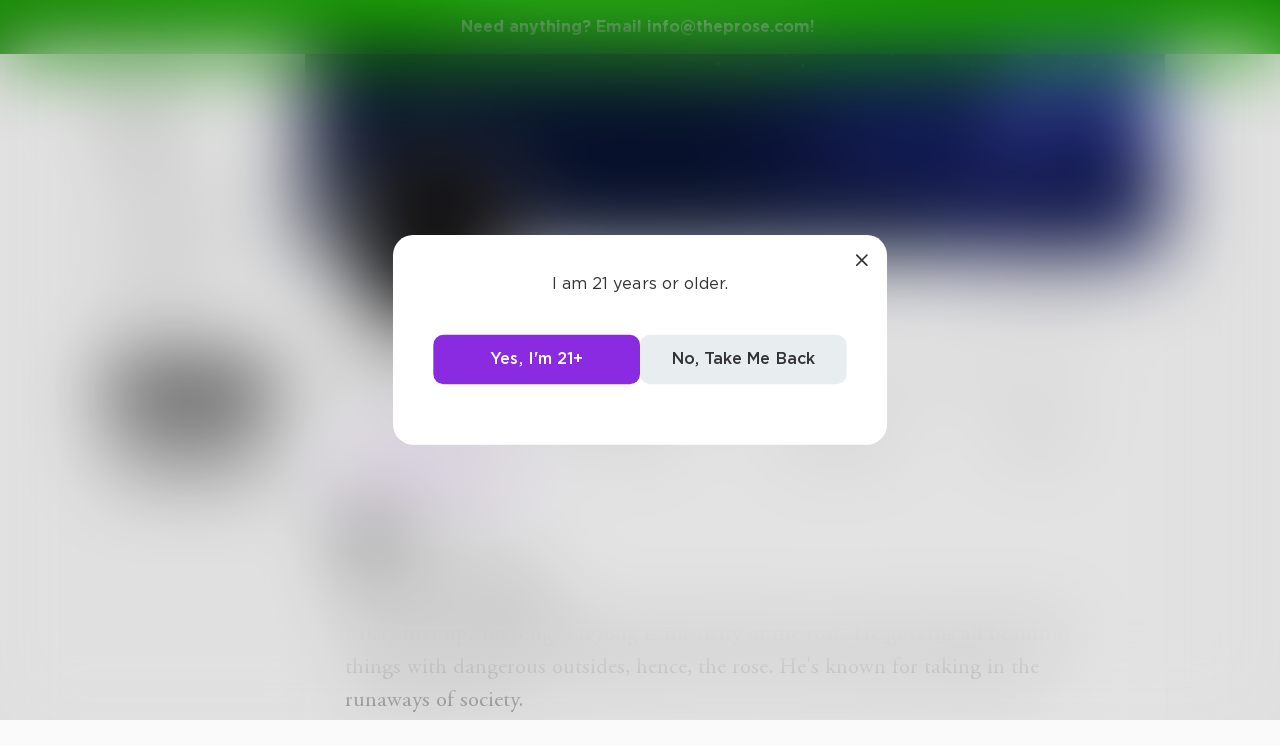

--- FILE ---
content_type: text/html; charset=utf-8
request_url: https://www.theprose.com/braveheart
body_size: 7494
content:
<!DOCTYPE html><html lang="en"><head><link rel="stylesheet" data-href="https://fonts.googleapis.com/css2?family=Edu+NSW+ACT+Cursive&amp;display=swap"/><link rel="stylesheet" data-href="https://fonts.googleapis.com/css2?family=Borel&amp;display=swap"/><link rel="stylesheet" data-href="https://fonts.googleapis.com/css2?family=Sour+Gummy&amp;display=swap"/><link rel="stylesheet" data-href="https://fonts.googleapis.com/css2?family=Twinkle+Star&amp;display=swap"/><link rel="stylesheet" data-href="https://fonts.googleapis.com/css2?family=Tinos&amp;display=swap"/><link rel="stylesheet" data-href="https://fonts.googleapis.com/css2?family=Newsreader&amp;display=swap"/><link rel="stylesheet" data-href="https://fonts.googleapis.com/css2?family=Merriweather&amp;display=swap"/><link rel="stylesheet" data-href="https://fonts.googleapis.com/css2?family=STIX+Two+Text&amp;display=swap"/><link rel="stylesheet" data-href="https://fonts.googleapis.com/css2?family=Funnel+Display&amp;display=swap"/><link rel="stylesheet" data-href="https://fonts.googleapis.com/css2?family=IBM+Plex+Serif&amp;display=swap"/><link rel="stylesheet" data-href="https://fonts.googleapis.com/css2?family=Lexend&amp;display=swap"/><link rel="stylesheet" data-href="https://fonts.googleapis.com/css2?family=Poiret+One&amp;display=swap"/><link rel="stylesheet" data-href="https://fonts.googleapis.com/css2?family=Encode+Sans+Condensed&amp;display=swap"/><link rel="stylesheet" data-href="https://fonts.googleapis.com/css2?family=Barriecito&amp;display=swap"/><link rel="stylesheet" data-href="https://fonts.googleapis.com/css2?family=Henny+Penny&amp;display=swap"/><link rel="stylesheet" data-href="https://fonts.googleapis.com/css2?family=DynaPuff&amp;display=swap"/><link rel="stylesheet" data-href="https://fonts.googleapis.com/css2?family=Bahiana&amp;display=swap"/><link rel="stylesheet" data-href="https://fonts.googleapis.com/css2?family=UnifrakturMaguntia&amp;display=swap"/><link rel="stylesheet" data-href="https://fonts.googleapis.com/css2?family=Macondo&amp;display=swap"/><link rel="stylesheet" data-href="https://fonts.googleapis.com/css2?family=Quintessential&amp;display=swap"/><link rel="stylesheet" data-href="https://fonts.googleapis.com/css2?family=Goldman&amp;display=swap"/><link rel="stylesheet" data-href="https://fonts.googleapis.com/css2?family=Shadows+Into+Light&amp;display=swap"/><link rel="stylesheet" data-href="https://use.typekit.net/inr8ysi.css"/><meta charSet="utf-8"/><meta name="viewport" content="width=device-width"/><meta name="next-head-count" content="2"/><link rel="preload" href="/_next/static/css/6b12592b972fd6f78e4b.css" as="style"/><link rel="stylesheet" href="/_next/static/css/6b12592b972fd6f78e4b.css" data-n-g=""/><link rel="preload" href="/_next/static/css/c5bbcc3ed4285b9e78fb.css" as="style"/><link rel="stylesheet" href="/_next/static/css/c5bbcc3ed4285b9e78fb.css" data-n-p=""/><link rel="preload" href="/_next/static/css/15e3b46589111c78d541.css" as="style"/><link rel="stylesheet" href="/_next/static/css/15e3b46589111c78d541.css" data-n-p=""/><link rel="preload" href="/_next/static/css/e2b793cf59ab568ffaaf.css" as="style"/><link rel="stylesheet" href="/_next/static/css/e2b793cf59ab568ffaaf.css" data-n-p=""/><link rel="preload" href="/_next/static/css/8cc38679bfde508601e2.css" as="style"/><link rel="stylesheet" href="/_next/static/css/8cc38679bfde508601e2.css" data-n-p=""/><link rel="preload" href="/_next/static/css/7326ad1ecb040ed6f6df.css" as="style"/><link rel="stylesheet" href="/_next/static/css/7326ad1ecb040ed6f6df.css" data-n-p=""/><link rel="preload" href="/_next/static/css/ee5b2544dfa85eda5abc.css" as="style"/><link rel="stylesheet" href="/_next/static/css/ee5b2544dfa85eda5abc.css" data-n-p=""/><link rel="preload" href="/_next/static/css/79a832f3313bc130bb64.css" as="style"/><link rel="stylesheet" href="/_next/static/css/79a832f3313bc130bb64.css" data-n-p=""/><link rel="preload" href="/_next/static/css/d9518db248b340ab8c07.css" as="style"/><link rel="stylesheet" href="/_next/static/css/d9518db248b340ab8c07.css" data-n-p=""/><noscript data-n-css=""></noscript><script defer="" nomodule="" src="/_next/static/chunks/polyfills-a40ef1678bae11e696dba45124eadd70.js"></script><script src="/_next/static/chunks/webpack-d8e45f5c31fb230a4774.js" defer=""></script><script src="/_next/static/chunks/framework-f054fec47e1cb7bcc46e.js" defer=""></script><script src="/_next/static/chunks/2183-db970198aa3f8558db1d.js" defer=""></script><script src="/_next/static/chunks/main-d94e6fbc35fda7021f50.js" defer=""></script><script src="/_next/static/chunks/2edb282b-ae7a774cadb4ff33f01d.js" defer=""></script><script src="/_next/static/chunks/4245-ac363b6bbc1ad8c9e032.js" defer=""></script><script src="/_next/static/chunks/6530-11775dac74acac9b9dba.js" defer=""></script><script src="/_next/static/chunks/8480-782ca17d24e777b0a103.js" defer=""></script><script src="/_next/static/chunks/5748-c7d5816d58189bcab3fd.js" defer=""></script><script src="/_next/static/chunks/7987-4c1d6205cf7ce85766f6.js" defer=""></script><script src="/_next/static/chunks/2436-3b4ea4aa732c82f8d5b5.js" defer=""></script><script src="/_next/static/chunks/5629-672bdeb1757544f13ae0.js" defer=""></script><script src="/_next/static/chunks/5621-68042fe3238e1092caf1.js" defer=""></script><script src="/_next/static/chunks/9046-15ae08baf69287a37985.js" defer=""></script><script src="/_next/static/chunks/9563-6bbd7ae2093835fc25f6.js" defer=""></script><script src="/_next/static/chunks/2947-8e3d6fcfec15b979b0e5.js" defer=""></script><script src="/_next/static/chunks/pages/_app-8777a54c8db4b7a3e1f8.js" defer=""></script><script src="/_next/static/chunks/36988e93-c2b5661ffba9ad3051d6.js" defer=""></script><script src="/_next/static/chunks/6a2538e1-4b57725a96b0a121cb16.js" defer=""></script><script src="/_next/static/chunks/commons-cdd60c62-5547769c940aab3be336.js" defer=""></script><script src="/_next/static/chunks/commons-8344cff1-83faa9b89a5b0b23f789.js" defer=""></script><script src="/_next/static/chunks/commons-7ccf3389-32baaffc3c61ced84d5b.js" defer=""></script><script src="/_next/static/chunks/commons-b1f1bcc1-b6b1765418827b3a7728.js" defer=""></script><script src="/_next/static/chunks/commons-2b4841d6-31011256a62506c80f43.js" defer=""></script><script src="/_next/static/chunks/commons-215d0a08-2fc6b2b80375f8d4152c.js" defer=""></script><script src="/_next/static/chunks/commons-ade6f8f1-2f5dddc4396621b5f7c0.js" defer=""></script><script src="/_next/static/chunks/commons-059be3de-c56172118f323f71f545.js" defer=""></script><script src="/_next/static/chunks/commons-27545368-be12ddf2001a03a64ba2.js" defer=""></script><script src="/_next/static/chunks/commons-866ab763-4bba717d5b1524ac6c14.js" defer=""></script><script src="/_next/static/chunks/commons-b4a751c6-5b6192dec91d96b6bff7.js" defer=""></script><script src="/_next/static/chunks/commons-4dffeee1-89e8587df82ab66f03ce.js" defer=""></script><script src="/_next/static/chunks/commons-04df81e9-ed9592d2a358a2bf331c.js" defer=""></script><script src="/_next/static/chunks/commons-78975918-c4b7117b40383a0c7a60.js" defer=""></script><script src="/_next/static/chunks/commons-bd64fb6c-e008937825e3cd31b10a.js" defer=""></script><script src="/_next/static/chunks/commons-677b4a48-25a6e2b1f2bd5af939ae.js" defer=""></script><script src="/_next/static/chunks/commons-057c3a79-4f8f7d930b4bcc4be2a0.js" defer=""></script><script src="/_next/static/chunks/commons-31743c5a-a19f5727cccbf890842b.js" defer=""></script><script src="/_next/static/chunks/commons-7bd12dde-aee87bc21ba104418037.js" defer=""></script><script src="/_next/static/chunks/commons-4553651c-96c6f5a92555357027c2.js" defer=""></script><script src="/_next/static/chunks/pages/%5Bprofile%5D-55178973f006d2de15b6.js" defer=""></script><script src="/_next/static/dM_2Cwn15U13oiS49DN6z/_buildManifest.js" defer=""></script><script src="/_next/static/dM_2Cwn15U13oiS49DN6z/_ssgManifest.js" defer=""></script><link rel="stylesheet" href="https://fonts.googleapis.com/css2?family=Edu+NSW+ACT+Cursive&display=swap"/><link rel="stylesheet" href="https://fonts.googleapis.com/css2?family=Borel&display=swap"/><link rel="stylesheet" href="https://fonts.googleapis.com/css2?family=Sour+Gummy&display=swap"/><link rel="stylesheet" href="https://fonts.googleapis.com/css2?family=Twinkle+Star&display=swap"/><link rel="stylesheet" href="https://fonts.googleapis.com/css2?family=Tinos&display=swap"/><link rel="stylesheet" href="https://fonts.googleapis.com/css2?family=Newsreader&display=swap"/><link rel="stylesheet" href="https://fonts.googleapis.com/css2?family=Merriweather&display=swap"/><link rel="stylesheet" href="https://fonts.googleapis.com/css2?family=STIX+Two+Text&display=swap"/><link rel="stylesheet" href="https://fonts.googleapis.com/css2?family=Funnel+Display&display=swap"/><link rel="stylesheet" href="https://fonts.googleapis.com/css2?family=IBM+Plex+Serif&display=swap"/><link rel="stylesheet" href="https://fonts.googleapis.com/css2?family=Lexend&display=swap"/><link rel="stylesheet" href="https://fonts.googleapis.com/css2?family=Poiret+One&display=swap"/><link rel="stylesheet" href="https://fonts.googleapis.com/css2?family=Encode+Sans+Condensed&display=swap"/><link rel="stylesheet" href="https://fonts.googleapis.com/css2?family=Barriecito&display=swap"/><link rel="stylesheet" href="https://fonts.googleapis.com/css2?family=Henny+Penny&display=swap"/><link rel="stylesheet" href="https://fonts.googleapis.com/css2?family=DynaPuff&display=swap"/><link rel="stylesheet" href="https://fonts.googleapis.com/css2?family=Bahiana&display=swap"/><link rel="stylesheet" href="https://fonts.googleapis.com/css2?family=UnifrakturMaguntia&display=swap"/><link rel="stylesheet" href="https://fonts.googleapis.com/css2?family=Macondo&display=swap"/><link rel="stylesheet" href="https://fonts.googleapis.com/css2?family=Quintessential&display=swap"/><link rel="stylesheet" href="https://fonts.googleapis.com/css2?family=Goldman&display=swap"/><link rel="stylesheet" href="https://fonts.googleapis.com/css2?family=Shadows+Into+Light&display=swap"/><link rel="stylesheet" href="https://use.typekit.net/inr8ysi.css"/></head><body><div id="__next"><div style="display:flex;justify-content:center;align-items:center;height:100px"><div>Loading...</div></div></div><script id="__NEXT_DATA__" type="application/json">{"props":{"pageProps":{"__APOLLO_STATE__":{"UserImage:{\"thumb\":{\"url\":\"https://s3-us-west-2.amazonaws.com/images.prod.theprose.com/user-69771-thumb-1698160754266.png\",\"__typename\":\"Image\"}}":{"thumb":{"url":"https://s3-us-west-2.amazonaws.com/images.prod.theprose.com/user-69771-thumb-1698160754266.png","__typename":"Image"},"__typename":"UserImage","profile":{"__typename":"Image","url":"https://s3-us-west-2.amazonaws.com/images.prod.theprose.com/user-69771-square-1698160754266.png"},"banner":{"__typename":"Image","url":"https://s3-us-west-2.amazonaws.com/images.prod.theprose.com/user-69771-banner-1698160754486.png"}},"User:69771":{"id":69771,"__typename":"User","username":"braveheart","post_count":172,"follower_count":43,"following_count":22,"image":{"__ref":"UserImage:{\"thumb\":{\"url\":\"https://s3-us-west-2.amazonaws.com/images.prod.theprose.com/user-69771-thumb-1698160754266.png\",\"__typename\":\"Image\"}}"},"you_follow":false,"bio":"\"Tell me every terrible thing you've ever done and let me love you anyway.\" -Edgar Allen Poe","membership":null,"subscriptionPlans":[],"subscriptionToAuthor":null},"ROOT_QUERY":{"__typename":"Query","user({\"username\":\"braveheart\"})":{"__ref":"User:69771"},"posts:{\"params\":{\"order\":\"newest\",\"disable_spam_filter\":true,\"author_id\":69771}}":[{"__ref":"Post:455889"},{"__ref":"Post:441568"},{"__ref":"Post:440010"},{"__ref":"Post:432829"},{"__ref":"Post:432752"},{"__ref":"Post:431945"},{"__ref":"Post:431942"},{"__ref":"Post:431820"},{"__ref":"Post:431484"},{"__ref":"Post:431439"}]},"Post:455889":{"id":455889,"__typename":"Post","author":{"__ref":"User:69771"},"text":"Mkay first up, Taeyong. Taeyong is the deity of the rose. He governs all beautiful things with dangerous outsides, hence, the rose. He's known for taking in the runaways of society.\n\nJaehyun is the deity of the peach. He is in charge of fruitful ventures. Jaehyun is known for being a fatherly deity, and people pray to him for good luck on hard journeys.\n\nTaeil, the deity of the moon. Taeil watches over all the people who feel as if they don't fit in. Taeil is the oldest, and has been around for the longest. He is patient and kind, known as a gentle deity.\n\nJohnny is the Feline deity. He's the patron deity of all those with cunning minds and caring hearts. He is known to be the most relaxed deity, though many mortals take care not to displease him, because his wrath..well, it's not good.\n\nA deity not as well known as the others, Yuta, deity of the Octopus and sea. He takes care of the people who have to struggle with many things at once, both physically and mentally. The most confident deity.\n\nKun, deity of Ursa Major. He takes care of lost souls, showing them the way back home. He is one of the deities who can take the shape of his patron animal, a large, shining bear with eyes of molten gold.\n\nDoyoung is a deity who's known by many names, a few being the Sky and the Rabbit. He handles the fleeting nature of happiness and fated lovers. When he appears, many accounts say he is a handsome man with varying hair tones.\n\nChittaphon, a deity of the Cat. He's very playful, and thus handles and watches over children. He's known for playing pranks when something makes him unhappy, and the mortals put out lots of games for him.\n\nSicheng. He's the deity of the Chicken, however, that means nothing. He's no coward. He is the protector of the innocents. He's a very antisocial deity, and likes his personal space. No one has seen him for decades.\n\nJeongwoo. He is the deity of the Dog. He watches over animals, and the people they are connected with. He's associated with the wilds, and people who want to feel a connection to nature send him prayers.\n\nLucas is the deity of the Lion. He's the patron deity of the brave, and the independant. His strength is enhanced, and sometimes he will grant his strength to a worthy mortal.\n\nMark. He is the deity of the Cheetah. He values compassion, and is often seen just for a moment, soothing an upset child or calming a raging nightmare. He is very fast, and some say he can morph into a cheetah, though no one has proof.\n\nXiaojun, deity of the Dinosaur. He's known for governing those who are old and wise. Many people have tried to find him, and they say he's never in one place for too long. Very few mortals have ever seen him in his true form.\n\nHendery, the deity of the Horse. He's another deity that can transform into his patron animal, a cream-colored horse with hooves the color of white-hot metal. He is the leader of the land, and things grow when he's been in the area.\n\nRenjun, deity of the Fox. He favors those who are intelligent and resourceful, and always know what to do in a difficult situation. He's often depicted with an amused smile on his lips, as if he is sharing a secret joke.\n\nJeno, deity of the Canine. He's the deity that rewards and praises loyalty the most. He's incredibly sensitive, and if a mortal were to hurt his feelings, well, the mortals won't be seeing him for a century or two.\n\nHaechan is a special deity. He is Ursa Minor, but also can control the sun. He's a protector of the people who feel as if there is no purpose to their lives and sometimes, in rare cases, he helps them find their purpose out.\n\nJaemin is a deity of the hare. His existence has haunted the mortals for years, as his favorite past-time is pranks. He watches over all the mischief-makers of the mortal world, sometimes aiding them in their naughty deeds.\n\nYangyang is the deity of the Sheep. His favorite people to care for are the ones who are friendly and sweet. He's very spontaneous with who he decides to help, but seems to be a sucker for those in love.\n\nShotaro, deity of the otter. He is a guardian of the feelings of those with damage done to their hearts by past loves. Shotaro is quite shy, but is usually seen reminding people with broken hurts to not give up. A gentle soul.\n\nSungchan is the deity for the Deer. He's, ironically enough, best friends with Shotaro, and is generally always watching over those too shy to speak up. He can change into a white deer with golden horns and silver hooves. He is also ridiculously beautiful, and has accidentally stolen many hearts.\n\nChenle is the deity of the Dolphin, and he's immediately recognizable by his loud, flamboyant laugh. He has the special ability to grow a tail and swim in any body of water that he wishes. He watches over those with faltering confidence and can sometimes appear to someone in person to remind them to keep fighting.\n\nJisung, the youngest and final deity. His is the Hamster, and he handles food for the people struggling to get it. He's a protector of children. He tends to be invisible to the untrained eye most of the time, except for when he's speaking directly to you. In short..the ultimate introvert. He's Chenle's exact opposite, and they are another pair of unlikely friends.\n\nThey all form the Neo Counsel. The mortals sometimes forget about the lower-levels, but they know the ways of humanity, and don't take it to heart. They are rarely all together, because of the way their jobs were quite demanding, but when they do, it's always a sight to see.\n\n","time_pulished":1641447607,"like_count":1,"repost_count":0,"comment_count":0,"read_count":13,"is_spotlighted":false,"chapter":null,"image":null,"audio":null,"title":"NCT as a Deity","spotlight_time":null,"font":"garamond","visibility":"public","challenge":null,"is_challenge_winner":null,"portal":null,"book":null,"repost":null,"you_liked":false,"you_reposted":false,"you_featured":false,"license":"free","pricing":{"__typename":"PostPricing","effective_price":0,"strategy":"free"},"isAiUsed":false},"Post:441568":{"id":441568,"__typename":"Post","author":{"__ref":"User:69771"},"text":"I arrived 30 minutes early?\n\nWell that does put my head in a whirl-y\n\nCan I hide?\n\nI suppose I could but why do I feel a sense of pride?\n\nWhy, because I am 30 minutes early and my anxiety has not yet made me hurl-y.\n\n(Based on true events, I'm in a bathroom right now hiding because I arrived like 30 minutes too early)","time_pulished":1631620385,"like_count":7,"repost_count":3,"comment_count":1,"read_count":39,"is_spotlighted":false,"chapter":null,"image":null,"audio":null,"title":"Hm","spotlight_time":null,"font":"garamond","visibility":"public","challenge":null,"is_challenge_winner":null,"portal":null,"book":null,"repost":null,"you_liked":false,"you_reposted":false,"you_featured":false,"license":"free","pricing":{"__typename":"PostPricing","effective_price":0,"strategy":"free"},"isAiUsed":false},"Post:440010":{"id":440010,"__typename":"Post","author":{"__ref":"User:69771"},"text":"With arms as warm as a blanket\nand words as smooth as metal\nWho would have thought\nThat when they hurt you\nThey could turn\nas cold as ice\nand sharp as broken glass.","time_pulished":1630543798,"like_count":3,"repost_count":1,"comment_count":0,"read_count":32,"is_spotlighted":false,"chapter":null,"image":null,"audio":null,"title":"They Hurt You","spotlight_time":null,"font":"garamond","visibility":"public","challenge":null,"is_challenge_winner":null,"portal":null,"book":null,"repost":null,"you_liked":false,"you_reposted":false,"you_featured":false,"license":"free","pricing":{"__typename":"PostPricing","effective_price":0,"strategy":"free"},"isAiUsed":false},"Post:432829":{"id":432829,"__typename":"Post","author":{"__ref":"User:69771"},"text":"And my mother accepted me, and I knew she would, but I asked her to keep it a secret from my dad. \n\nNow a few days later, I wanted some skincare products, so I asked him for it. I tried to show my dad the thing on Amazon, a green tea face mask, but somehow it got to the cart..and in the cart was a lesbian pride flag. He saw that and looked really mad..like mad enough to hit me. \"Why the hell do you want that?\" he asked that over and over.\n\nHonestly I'm terrified of him. So I lied and said, \"I don't know how that got in there.\" and he looked a lot less mad. I showed him the green tea face mask and he said he was going to get it. I'm now in my room scared that he'll find out. We're not close, we never have been as I have always favored my mother, and it's getting more strained as the years go by. \n\nI don't really know what I'll do if he finds out before I'm ready..I guess I just hope that he never finds out to be honest..\n\nAnyways. That was my little rant :)","time_pulished":1625353714,"like_count":1,"repost_count":0,"comment_count":0,"read_count":28,"is_spotlighted":false,"chapter":null,"image":null,"audio":null,"title":"So..I recently came out to my mom and told her that I'm lesbian","spotlight_time":null,"font":"garamond","visibility":"public","challenge":null,"is_challenge_winner":null,"portal":null,"book":null,"repost":null,"you_liked":false,"you_reposted":false,"you_featured":false,"license":"free","pricing":{"__typename":"PostPricing","effective_price":0,"strategy":"free"},"isAiUsed":false},"Post:432752":{"id":432752,"__typename":"Post","author":{"__ref":"User:69771"},"text":"Why does she say \"hello\"\n\nwhen we both know\n\nthat it really means..\n\n\"goodbye.\"","time_pulished":1625299843,"like_count":2,"repost_count":0,"comment_count":1,"read_count":27,"is_spotlighted":false,"chapter":null,"image":null,"audio":null,"title":"Hello","spotlight_time":null,"font":"garamond","visibility":"public","challenge":null,"is_challenge_winner":null,"portal":null,"book":null,"repost":null,"you_liked":false,"you_reposted":false,"you_featured":false,"license":"free","pricing":{"__typename":"PostPricing","effective_price":0,"strategy":"free"},"isAiUsed":false},"Post:431945":{"id":431945,"__typename":"Post","author":{"__ref":"User:69771"},"text":"Happy birthday~ I'm so happy to be able to be with Oneus for this birthday. You're already turning 23? It seems like only yesterday you had just debuted. I'm a new ToMoon, and I must say: I adore your vocals! It's really nice to hear and refreshing after a long stressful day. Your voice is so beautiful and may you always be able to keep it. I hope you enjoyed your birthday, as it's a really special day, to celebrate you! Thank you so much for always performing well for us, it means a lot to see you working so hard! Once again happy birthday!\n\nLove,\nAccel","time_pulished":1624755370,"like_count":0,"repost_count":0,"comment_count":0,"read_count":16,"is_spotlighted":false,"chapter":null,"image":null,"audio":null,"title":"Happy birthday Lee Keonhee!","spotlight_time":null,"font":"garamond","visibility":"public","challenge":null,"is_challenge_winner":null,"portal":null,"book":null,"repost":null,"you_liked":false,"you_reposted":false,"you_featured":false,"license":"free","pricing":{"__typename":"PostPricing","effective_price":0,"strategy":"free"},"isAiUsed":false},"Post:431942":{"id":431942,"__typename":"Post","author":{"__ref":"User:69771"},"text":"It's only \"sometimes\" you take care of yourself only \n\nWhether it's friends\n\nor whether it's family\n\nyou still put them before you\n\nso even if you take care of yourself as a person first\n\nIt will always only be \"sometimes\"","time_pulished":1624747077,"like_count":7,"repost_count":2,"comment_count":1,"read_count":30,"is_spotlighted":false,"chapter":null,"image":null,"audio":null,"title":"Sometimes","spotlight_time":null,"font":"garamond","visibility":"public","challenge":null,"is_challenge_winner":null,"portal":null,"book":null,"repost":null,"you_liked":false,"you_reposted":false,"you_featured":false,"license":"free","pricing":{"__typename":"PostPricing","effective_price":0,"strategy":"free"},"isAiUsed":false},"Post:431820":{"id":431820,"__typename":"Post","author":{"__ref":"User:69771"},"text":"Watching the colors kiss the clouds, dying them beautiful shades of love and adoration for one another. I smile to myself softly remembering what my grandmother used to say. “Sunsets are not goodbye, darling. Sunsets are “see you tomorrow,” and a kiss on your head.”\n\nI have never forgotten..Never. \n\n\n\n","time_pulished":1624656370,"like_count":8,"repost_count":4,"comment_count":1,"read_count":32,"is_spotlighted":false,"chapter":null,"image":null,"audio":null,"title":"Sunsets","spotlight_time":null,"font":"garamond","visibility":"public","challenge":null,"is_challenge_winner":null,"portal":null,"book":null,"repost":null,"you_liked":false,"you_reposted":false,"you_featured":false,"license":"free","pricing":{"__typename":"PostPricing","effective_price":0,"strategy":"free"},"isAiUsed":false},"Post:431484":{"id":431484,"__typename":"Post","author":{"__ref":"User:69771"},"text":"do I even try?\n\nWhy do I try to love everyone when I just get left behind?\n\nSometimes I wonder what I did to deserve this, and never have an answer.\n\nUgh..","time_pulished":1624414158,"like_count":2,"repost_count":0,"comment_count":1,"read_count":42,"is_spotlighted":false,"chapter":null,"image":null,"audio":null,"title":"Sometimes I wonder why","spotlight_time":null,"font":"garamond","visibility":"public","challenge":null,"is_challenge_winner":null,"portal":null,"book":null,"repost":null,"you_liked":false,"you_reposted":false,"you_featured":false,"license":"free","pricing":{"__typename":"PostPricing","effective_price":0,"strategy":"free"},"isAiUsed":false},"Post:431439":{"id":431439,"__typename":"Post","author":{"__ref":"User:69771"},"text":"Nostalgic Night - Victon\n\nPress Your Number - Taemin\n\nO Sole Mio - SF9\n\n9 \u0026 3/4 (Run Away) - Tomorrow X Together\n\nHeartbreaker - G-Dragon\n\nGotta Go - Chungha\n\nTail - Sunmi\n\nLet Me In (20 CUBE) - Enhyphen\n\nCrazy, Sexy, Cool - Astro\n\nRainism - Rain\n\nSiren - P1Harmony\n\nBoy In Luv - BTS\n\nSit Down! - NCT 127\n\nThe Stealer - The Boyz\n\nUnder Cover - A.C.E\n\nHala Hala - Ateez\n\nHello Stranger - Stray Kids\n\nMayday - Victon\n\nVoodoo Doll - Vixx\n\nLit - ONEUS\n\nDAWNDIDIDAWN - Dawn, Jessi\n\nWannabe - Golden Child\n\nDr. Bebe - Pentagon","time_pulished":1624379676,"like_count":1,"repost_count":0,"comment_count":0,"read_count":28,"is_spotlighted":false,"chapter":null,"image":null,"audio":null,"title":"Song Recommendations","spotlight_time":null,"font":"garamond","visibility":"public","challenge":null,"is_challenge_winner":null,"portal":null,"book":null,"repost":null,"you_liked":false,"you_reposted":false,"you_featured":false,"license":"free","pricing":{"__typename":"PostPricing","effective_price":0,"strategy":"free"},"isAiUsed":false}},"_sentryTraceData":"7a20032e924c40398163b292c2e06a1e-bccbe879f9a57251-1","_sentryBaggage":"sentry-environment=production,sentry-release=dM_2Cwn15U13oiS49DN6z,sentry-transaction=%2F%5Bprofile%5D,sentry-public_key=1381ffed182845348042f43925609d14,sentry-trace_id=7a20032e924c40398163b292c2e06a1e,sentry-sample_rate=1"},"__N_SSP":true},"page":"/[profile]","query":{"profile":"braveheart"},"buildId":"dM_2Cwn15U13oiS49DN6z","isFallback":false,"gssp":true,"scriptLoader":[]}</script></body></html>

--- FILE ---
content_type: application/javascript; charset=UTF-8
request_url: https://www.theprose.com/_next/static/chunks/a8e3d9c0-0b5f570e08b28a852859.js
body_size: 18440
content:
"use strict";(self.webpackChunk_N_E=self.webpackChunk_N_E||[]).push([[1915],{31679:function(e){var t,r={DEBUG:!1,LIB_VERSION:"2.45.0"};if("undefined"===typeof window){var i={hostname:""};t={navigator:{userAgent:""},document:{location:i,referrer:""},screen:{width:0,height:0},location:i}}else t=window;var o=Array.prototype,n=Function.prototype,s=Object.prototype,a=o.slice,c=s.toString,p=s.hasOwnProperty,u=t.console,_=t.navigator,h=t.document,f=t.opera,l=t.screen,d=_.userAgent,g=n.bind,y=o.forEach,m=o.indexOf,v=o.map,b=Array.isArray,k={},x={trim:function(e){return e.replace(/^[\s\uFEFF\xA0]+|[\s\uFEFF\xA0]+$/g,"")}},w={log:function(){if(r.DEBUG&&!x.isUndefined(u)&&u)try{u.log.apply(u,arguments)}catch(e){x.each(arguments,(function(e){u.log(e)}))}},warn:function(){if(r.DEBUG&&!x.isUndefined(u)&&u){var e=["Mixpanel warning:"].concat(x.toArray(arguments));try{u.warn.apply(u,e)}catch(t){x.each(e,(function(e){u.warn(e)}))}}},error:function(){if(r.DEBUG&&!x.isUndefined(u)&&u){var e=["Mixpanel error:"].concat(x.toArray(arguments));try{u.error.apply(u,e)}catch(t){x.each(e,(function(e){u.error(e)}))}}},critical:function(){if(!x.isUndefined(u)&&u){var e=["Mixpanel error:"].concat(x.toArray(arguments));try{u.error.apply(u,e)}catch(t){x.each(e,(function(e){u.error(e)}))}}}},q=function(e,t){return function(){return arguments[0]="["+t+"] "+arguments[0],e.apply(w,arguments)}},S=function(e){return{log:q(w.log,e),error:q(w.error,e),critical:q(w.critical,e)}};x.bind=function(e,t){var r,i;if(g&&e.bind===g)return g.apply(e,a.call(arguments,1));if(!x.isFunction(e))throw new TypeError;return r=a.call(arguments,2),i=function(){if(!(this instanceof i))return e.apply(t,r.concat(a.call(arguments)));var o={};o.prototype=e.prototype;var n=new o;o.prototype=null;var s=e.apply(n,r.concat(a.call(arguments)));return Object(s)===s?s:n}},x.each=function(e,t,r){if(null!==e&&void 0!==e)if(y&&e.forEach===y)e.forEach(t,r);else if(e.length===+e.length){for(var i=0,o=e.length;i<o;i++)if(i in e&&t.call(r,e[i],i,e)===k)return}else for(var n in e)if(p.call(e,n)&&t.call(r,e[n],n,e)===k)return},x.extend=function(e){return x.each(a.call(arguments,1),(function(t){for(var r in t)void 0!==t[r]&&(e[r]=t[r])})),e},x.isArray=b||function(e){return"[object Array]"===c.call(e)},x.isFunction=function(e){try{return/^\s*\bfunction\b/.test(e)}catch(t){return!1}},x.isArguments=function(e){return!(!e||!p.call(e,"callee"))},x.toArray=function(e){return e?e.toArray?e.toArray():x.isArray(e)||x.isArguments(e)?a.call(e):x.values(e):[]},x.map=function(e,t,r){if(v&&e.map===v)return e.map(t,r);var i=[];return x.each(e,(function(e){i.push(t.call(r,e))})),i},x.keys=function(e){var t=[];return null===e||x.each(e,(function(e,r){t[t.length]=r})),t},x.values=function(e){var t=[];return null===e||x.each(e,(function(e){t[t.length]=e})),t},x.include=function(e,t){var r=!1;return null===e?r:m&&e.indexOf===m?-1!=e.indexOf(t):(x.each(e,(function(e){if(r||(r=e===t))return k})),r)},x.includes=function(e,t){return-1!==e.indexOf(t)},x.inherit=function(e,t){return e.prototype=new t,e.prototype.constructor=e,e.superclass=t.prototype,e},x.isObject=function(e){return e===Object(e)&&!x.isArray(e)},x.isEmptyObject=function(e){if(x.isObject(e)){for(var t in e)if(p.call(e,t))return!1;return!0}return!1},x.isUndefined=function(e){return void 0===e},x.isString=function(e){return"[object String]"==c.call(e)},x.isDate=function(e){return"[object Date]"==c.call(e)},x.isNumber=function(e){return"[object Number]"==c.call(e)},x.isElement=function(e){return!(!e||1!==e.nodeType)},x.encodeDates=function(e){return x.each(e,(function(t,r){x.isDate(t)?e[r]=x.formatDate(t):x.isObject(t)&&(e[r]=x.encodeDates(t))})),e},x.timestamp=function(){return Date.now=Date.now||function(){return+new Date},Date.now()},x.formatDate=function(e){function t(e){return e<10?"0"+e:e}return e.getUTCFullYear()+"-"+t(e.getUTCMonth()+1)+"-"+t(e.getUTCDate())+"T"+t(e.getUTCHours())+":"+t(e.getUTCMinutes())+":"+t(e.getUTCSeconds())},x.strip_empty_properties=function(e){var t={};return x.each(e,(function(e,r){x.isString(e)&&e.length>0&&(t[r]=e)})),t},x.truncate=function(e,t){var r;return"string"===typeof e?r=e.slice(0,t):x.isArray(e)?(r=[],x.each(e,(function(e){r.push(x.truncate(e,t))}))):x.isObject(e)?(r={},x.each(e,(function(e,i){r[i]=x.truncate(e,t)}))):r=e,r},x.JSONEncode=function(e){var t=function(e){var t=/[\\"\x00-\x1f\x7f-\x9f\u00ad\u0600-\u0604\u070f\u17b4\u17b5\u200c-\u200f\u2028-\u202f\u2060-\u206f\ufeff\ufff0-\uffff]/g,r={"\b":"\\b","\t":"\\t","\n":"\\n","\f":"\\f","\r":"\\r",'"':'\\"',"\\":"\\\\"};return t.lastIndex=0,t.test(e)?'"'+e.replace(t,(function(e){var t=r[e];return"string"===typeof t?t:"\\u"+("0000"+e.charCodeAt(0).toString(16)).slice(-4)}))+'"':'"'+e+'"'},r=function(e,i){var o="",n=0,s="",a="",u=0,_=o,h=[],f=i[e];switch(f&&"object"===typeof f&&"function"===typeof f.toJSON&&(f=f.toJSON(e)),typeof f){case"string":return t(f);case"number":return isFinite(f)?String(f):"null";case"boolean":case"null":return String(f);case"object":if(!f)return"null";if(o+="    ",h=[],"[object Array]"===c.apply(f)){for(u=f.length,n=0;n<u;n+=1)h[n]=r(n,f)||"null";return a=0===h.length?"[]":o?"[\n"+o+h.join(",\n"+o)+"\n"+_+"]":"["+h.join(",")+"]",o=_,a}for(s in f)p.call(f,s)&&(a=r(s,f))&&h.push(t(s)+(o?": ":":")+a);return a=0===h.length?"{}":o?"{"+h.join(",")+_+"}":"{"+h.join(",")+"}",o=_,a}};return r("",{"":e})},x.JSONDecode=function(){var e,t,r,i,o={'"':'"',"\\":"\\","/":"/",b:"\b",f:"\f",n:"\n",r:"\r",t:"\t"},n=function(t){var i=new SyntaxError(t);throw i.at=e,i.text=r,i},s=function(i){return i&&i!==t&&n("Expected '"+i+"' instead of '"+t+"'"),t=r.charAt(e),e+=1,t},a=function(){var e,r="";for("-"===t&&(r="-",s("-"));t>="0"&&t<="9";)r+=t,s();if("."===t)for(r+=".";s()&&t>="0"&&t<="9";)r+=t;if("e"===t||"E"===t)for(r+=t,s(),"-"!==t&&"+"!==t||(r+=t,s());t>="0"&&t<="9";)r+=t,s();if(e=+r,isFinite(e))return e;n("Bad number")},c=function(){var e,r,i,a="";if('"'===t)for(;s();){if('"'===t)return s(),a;if("\\"===t)if(s(),"u"===t){for(i=0,r=0;r<4&&(e=parseInt(s(),16),isFinite(e));r+=1)i=16*i+e;a+=String.fromCharCode(i)}else{if("string"!==typeof o[t])break;a+=o[t]}else a+=t}n("Bad string")},p=function(){for(;t&&t<=" ";)s()};return i=function(){switch(p(),t){case"{":return function(){var e,r={};if("{"===t){if(s("{"),p(),"}"===t)return s("}"),r;for(;t;){if(e=c(),p(),s(":"),Object.hasOwnProperty.call(r,e)&&n('Duplicate key "'+e+'"'),r[e]=i(),p(),"}"===t)return s("}"),r;s(","),p()}}n("Bad object")}();case"[":return function(){var e=[];if("["===t){if(s("["),p(),"]"===t)return s("]"),e;for(;t;){if(e.push(i()),p(),"]"===t)return s("]"),e;s(","),p()}}n("Bad array")}();case'"':return c();case"-":return a();default:return t>="0"&&t<="9"?a():function(){switch(t){case"t":return s("t"),s("r"),s("u"),s("e"),!0;case"f":return s("f"),s("a"),s("l"),s("s"),s("e"),!1;case"n":return s("n"),s("u"),s("l"),s("l"),null}n('Unexpected "'+t+'"')}()}},function(o){var s;return r=o,e=0,t=" ",s=i(),p(),t&&n("Syntax error"),s}}(),x.base64Encode=function(e){var t,r,i,o,n,s="ABCDEFGHIJKLMNOPQRSTUVWXYZabcdefghijklmnopqrstuvwxyz0123456789+/=",a=0,c=0,p="",u=[];if(!e)return e;e=x.utf8Encode(e);do{t=(n=e.charCodeAt(a++)<<16|e.charCodeAt(a++)<<8|e.charCodeAt(a++))>>18&63,r=n>>12&63,i=n>>6&63,o=63&n,u[c++]=s.charAt(t)+s.charAt(r)+s.charAt(i)+s.charAt(o)}while(a<e.length);switch(p=u.join(""),e.length%3){case 1:p=p.slice(0,-2)+"==";break;case 2:p=p.slice(0,-1)+"="}return p},x.utf8Encode=function(e){var t,r,i,o,n="";for(t=r=0,i=(e=(e+"").replace(/\r\n/g,"\n").replace(/\r/g,"\n")).length,o=0;o<i;o++){var s=e.charCodeAt(o),a=null;s<128?r++:a=s>127&&s<2048?String.fromCharCode(s>>6|192,63&s|128):String.fromCharCode(s>>12|224,s>>6&63|128,63&s|128),null!==a&&(r>t&&(n+=e.substring(t,r)),n+=a,t=r=o+1)}return r>t&&(n+=e.substring(t,e.length)),n},x.UUID=function(){var e=function(){for(var e=1*new Date,t=0;e==1*new Date;)t++;return e.toString(16)+t.toString(16)};return function(){var t=(l.height*l.width).toString(16);return e()+"-"+Math.random().toString(16).replace(".","")+"-"+function(){var e,t,r=d,i=[],o=0;function n(e,t){var r,o=0;for(r=0;r<t.length;r++)o|=i[r]<<8*r;return e^o}for(e=0;e<r.length;e++)t=r.charCodeAt(e),i.unshift(255&t),i.length>=4&&(o=n(o,i),i=[]);return i.length>0&&(o=n(o,i)),o.toString(16)}()+"-"+t+"-"+e()}}();var E=["ahrefsbot","baiduspider","bingbot","bingpreview","facebookexternal","petalbot","pinterest","screaming frog","yahoo! slurp","yandexbot","adsbot-google","apis-google","duplexweb-google","feedfetcher-google","google favicon","google web preview","google-read-aloud","googlebot","googleweblight","mediapartners-google","storebot-google"];x.isBlockedUA=function(e){var t;for(e=e.toLowerCase(),t=0;t<E.length;t++)if(-1!==e.indexOf(E[t]))return!0;return!1},x.HTTPBuildQuery=function(e,t){var r,i,o=[];return x.isUndefined(t)&&(t="&"),x.each(e,(function(e,t){r=encodeURIComponent(e.toString()),i=encodeURIComponent(t),o[o.length]=i+"="+r})),o.join(t)},x.getQueryParam=function(e,t){t=t.replace(/[[]/,"\\[").replace(/[\]]/,"\\]");var r=new RegExp("[\\?&]"+t+"=([^&#]*)").exec(e);if(null===r||r&&"string"!==typeof r[1]&&r[1].length)return"";var i=r[1];try{i=decodeURIComponent(i)}catch(o){w.error("Skipping decoding for malformed query param: "+i)}return i.replace(/\+/g," ")},x.cookie={get:function(e){for(var t=e+"=",r=h.cookie.split(";"),i=0;i<r.length;i++){for(var o=r[i];" "==o.charAt(0);)o=o.substring(1,o.length);if(0===o.indexOf(t))return decodeURIComponent(o.substring(t.length,o.length))}return null},parse:function(e){var t;try{t=x.JSONDecode(x.cookie.get(e))||{}}catch(r){}return t},set_seconds:function(e,t,r,i,o,n,s){var a="",c="",p="";if(s)a="; domain="+s;else if(i){var u=B(h.location.hostname);a=u?"; domain=."+u:""}if(r){var _=new Date;_.setTime(_.getTime()+1e3*r),c="; expires="+_.toGMTString()}n&&(o=!0,p="; SameSite=None"),o&&(p+="; secure"),h.cookie=e+"="+encodeURIComponent(t)+c+"; path=/"+a+p},set:function(e,t,r,i,o,n,s){var a="",c="",p="";if(s)a="; domain="+s;else if(i){var u=B(h.location.hostname);a=u?"; domain=."+u:""}if(r){var _=new Date;_.setTime(_.getTime()+24*r*60*60*1e3),c="; expires="+_.toGMTString()}n&&(o=!0,p="; SameSite=None"),o&&(p+="; secure");var f=e+"="+encodeURIComponent(t)+c+"; path=/"+a+p;return h.cookie=f,f},remove:function(e,t,r){x.cookie.set(e,"",-1,t,!1,!1,r)}};var O=null,I=function(e,t){if(null!==O&&!t)return O;var r=!0;try{e=e||window.localStorage;var i="__mplss_"+A(8);e.setItem(i,"xyz"),"xyz"!==e.getItem(i)&&(r=!1),e.removeItem(i)}catch(o){r=!1}return O=r,r};x.localStorage={is_supported:function(e){var t=I(null,e);return t||w.error("localStorage unsupported; falling back to cookie store"),t},error:function(e){w.error("localStorage error: "+e)},get:function(e){try{return window.localStorage.getItem(e)}catch(t){x.localStorage.error(t)}return null},parse:function(e){try{return x.JSONDecode(x.localStorage.get(e))||{}}catch(t){}return null},set:function(e,t){try{window.localStorage.setItem(e,t)}catch(r){x.localStorage.error(r)}},remove:function(e){try{window.localStorage.removeItem(e)}catch(t){x.localStorage.error(t)}}},x.register_event=function(){function e(t){return t&&(t.preventDefault=e.preventDefault,t.stopPropagation=e.stopPropagation),t}return e.preventDefault=function(){this.returnValue=!1},e.stopPropagation=function(){this.cancelBubble=!0},function(t,r,i,o,n){if(t)if(t.addEventListener&&!o)t.addEventListener(r,i,!!n);else{var s="on"+r,a=t[s];t[s]=function(t,r,i){return function(o){if(o=o||e(window.event)){var n,s,a=!0;return x.isFunction(i)&&(n=i(o)),s=r.call(t,o),!1!==n&&!1!==s||(a=!1),a}}}(t,i,a)}else w.error("No valid element provided to register_event")}}();var D=new RegExp('^(\\w*)\\[(\\w+)([=~\\|\\^\\$\\*]?)=?"?([^\\]"]*)"?\\]$');x.dom_query=function(){function e(e){return e.all?e.all:e.getElementsByTagName("*")}var t=/[\t\r\n]/g;function r(e,r){var i=" "+r+" ";return(" "+e.className+" ").replace(t," ").indexOf(i)>=0}function i(t){if(!h.getElementsByTagName)return[];var i,o,n,s,a,c,p,u,_,f,l=t.split(" "),d=[h];for(c=0;c<l.length;c++)if((i=l[c].replace(/^\s+/,"").replace(/\s+$/,"")).indexOf("#")>-1){n=(o=i.split("#"))[0];var g=o[1],y=h.getElementById(g);if(!y||n&&y.nodeName.toLowerCase()!=n)return[];d=[y]}else if(i.indexOf(".")>-1){n=(o=i.split("."))[0];var m=o[1];for(n||(n="*"),s=[],a=0,p=0;p<d.length;p++)for(_="*"==n?e(d[p]):d[p].getElementsByTagName(n),u=0;u<_.length;u++)s[a++]=_[u];for(d=[],f=0,p=0;p<s.length;p++)s[p].className&&x.isString(s[p].className)&&r(s[p],m)&&(d[f++]=s[p])}else{var v=i.match(D);if(v){n=v[1];var b,k=v[2],w=v[3],q=v[4];for(n||(n="*"),s=[],a=0,p=0;p<d.length;p++)for(_="*"==n?e(d[p]):d[p].getElementsByTagName(n),u=0;u<_.length;u++)s[a++]=_[u];switch(d=[],f=0,w){case"=":b=function(e){return e.getAttribute(k)==q};break;case"~":b=function(e){return e.getAttribute(k).match(new RegExp("\\b"+q+"\\b"))};break;case"|":b=function(e){return e.getAttribute(k).match(new RegExp("^"+q+"-?"))};break;case"^":b=function(e){return 0===e.getAttribute(k).indexOf(q)};break;case"$":b=function(e){return e.getAttribute(k).lastIndexOf(q)==e.getAttribute(k).length-q.length};break;case"*":b=function(e){return e.getAttribute(k).indexOf(q)>-1};break;default:b=function(e){return e.getAttribute(k)}}for(d=[],f=0,p=0;p<s.length;p++)b(s[p])&&(d[f++]=s[p])}else{for(n=i,s=[],a=0,p=0;p<d.length;p++)for(_=d[p].getElementsByTagName(n),u=0;u<_.length;u++)s[a++]=_[u];d=s}}return d}return function(e){return x.isElement(e)?[e]:x.isObject(e)&&!x.isUndefined(e.length)?e:i.call(this,e)}}(),x.info={campaignParams:function(){var e="utm_source utm_medium utm_campaign utm_content utm_term".split(" "),t="",r={};return x.each(e,(function(e){(t=x.getQueryParam(h.URL,e)).length&&(r[e]=t)})),r},searchEngine:function(e){return 0===e.search("https?://(.*)google.([^/?]*)")?"google":0===e.search("https?://(.*)bing.com")?"bing":0===e.search("https?://(.*)yahoo.com")?"yahoo":0===e.search("https?://(.*)duckduckgo.com")?"duckduckgo":null},searchInfo:function(e){var t=x.info.searchEngine(e),r="yahoo"!=t?"q":"p",i={};if(null!==t){i.$search_engine=t;var o=x.getQueryParam(e,r);o.length&&(i.mp_keyword=o)}return i},browser:function(e,t,r){return t=t||"",r||x.includes(e," OPR/")?x.includes(e,"Mini")?"Opera Mini":"Opera":/(BlackBerry|PlayBook|BB10)/i.test(e)?"BlackBerry":x.includes(e,"IEMobile")||x.includes(e,"WPDesktop")?"Internet Explorer Mobile":x.includes(e,"SamsungBrowser/")?"Samsung Internet":x.includes(e,"Edge")||x.includes(e,"Edg/")?"Microsoft Edge":x.includes(e,"FBIOS")?"Facebook Mobile":x.includes(e,"Chrome")?"Chrome":x.includes(e,"CriOS")?"Chrome iOS":x.includes(e,"UCWEB")||x.includes(e,"UCBrowser")?"UC Browser":x.includes(e,"FxiOS")?"Firefox iOS":x.includes(t,"Apple")?x.includes(e,"Mobile")?"Mobile Safari":"Safari":x.includes(e,"Android")?"Android Mobile":x.includes(e,"Konqueror")?"Konqueror":x.includes(e,"Firefox")?"Firefox":x.includes(e,"MSIE")||x.includes(e,"Trident/")?"Internet Explorer":x.includes(e,"Gecko")?"Mozilla":""},browserVersion:function(e,t,r){var i={"Internet Explorer Mobile":/rv:(\d+(\.\d+)?)/,"Microsoft Edge":/Edge?\/(\d+(\.\d+)?)/,Chrome:/Chrome\/(\d+(\.\d+)?)/,"Chrome iOS":/CriOS\/(\d+(\.\d+)?)/,"UC Browser":/(UCBrowser|UCWEB)\/(\d+(\.\d+)?)/,Safari:/Version\/(\d+(\.\d+)?)/,"Mobile Safari":/Version\/(\d+(\.\d+)?)/,Opera:/(Opera|OPR)\/(\d+(\.\d+)?)/,Firefox:/Firefox\/(\d+(\.\d+)?)/,"Firefox iOS":/FxiOS\/(\d+(\.\d+)?)/,Konqueror:/Konqueror:(\d+(\.\d+)?)/,BlackBerry:/BlackBerry (\d+(\.\d+)?)/,"Android Mobile":/android\s(\d+(\.\d+)?)/,"Samsung Internet":/SamsungBrowser\/(\d+(\.\d+)?)/,"Internet Explorer":/(rv:|MSIE )(\d+(\.\d+)?)/,Mozilla:/rv:(\d+(\.\d+)?)/}[x.info.browser(e,t,r)];if(void 0===i)return null;var o=e.match(i);return o?parseFloat(o[o.length-2]):null},os:function(){var e=d;return/Windows/i.test(e)?/Phone/.test(e)||/WPDesktop/.test(e)?"Windows Phone":"Windows":/(iPhone|iPad|iPod)/.test(e)?"iOS":/Android/.test(e)?"Android":/(BlackBerry|PlayBook|BB10)/i.test(e)?"BlackBerry":/Mac/i.test(e)?"Mac OS X":/Linux/.test(e)?"Linux":/CrOS/.test(e)?"Chrome OS":""},device:function(e){return/Windows Phone/i.test(e)||/WPDesktop/.test(e)?"Windows Phone":/iPad/.test(e)?"iPad":/iPod/.test(e)?"iPod Touch":/iPhone/.test(e)?"iPhone":/(BlackBerry|PlayBook|BB10)/i.test(e)?"BlackBerry":/Android/.test(e)?"Android":""},referringDomain:function(e){var t=e.split("/");return t.length>=3?t[2]:""},properties:function(){return x.extend(x.strip_empty_properties({$os:x.info.os(),$browser:x.info.browser(d,_.vendor,f),$referrer:h.referrer,$referring_domain:x.info.referringDomain(h.referrer),$device:x.info.device(d)}),{$current_url:t.location.href,$browser_version:x.info.browserVersion(d,_.vendor,f),$screen_height:l.height,$screen_width:l.width,mp_lib:"web",$lib_version:r.LIB_VERSION,$insert_id:A(),time:x.timestamp()/1e3})},people_properties:function(){return x.extend(x.strip_empty_properties({$os:x.info.os(),$browser:x.info.browser(d,_.vendor,f)}),{$browser_version:x.info.browserVersion(d,_.vendor,f)})},pageviewInfo:function(e){return x.strip_empty_properties({mp_page:e,mp_referrer:h.referrer,mp_browser:x.info.browser(d,_.vendor,f),mp_platform:x.info.os()})}};var A=function(e){var t=Math.random().toString(36).substring(2,10)+Math.random().toString(36).substring(2,10);return e?t.substring(0,e):t},T=/[a-z0-9][a-z0-9-]*\.[a-z]+$/i,$=/[a-z0-9][a-z0-9-]+\.[a-z.]{2,6}$/i,B=function(e){var t=$,r=e.split("."),i=r[r.length-1];(i.length>4||"com"===i||"org"===i)&&(t=T);var o=e.match(t);return o?o[0]:""},U=null,C=null;"undefined"!==typeof JSON&&(U=JSON.stringify,C=JSON.parse),U=U||x.JSONEncode,C=C||x.JSONDecode,x.toArray=x.toArray,x.isObject=x.isObject,x.JSONEncode=x.JSONEncode,x.JSONDecode=x.JSONDecode,x.isBlockedUA=x.isBlockedUA,x.isEmptyObject=x.isEmptyObject,x.info=x.info,x.info.device=x.info.device,x.info.browser=x.info.browser,x.info.browserVersion=x.info.browserVersion,x.info.properties=x.info.properties;var N=function(){};N.prototype.create_properties=function(){},N.prototype.event_handler=function(){},N.prototype.after_track_handler=function(){},N.prototype.init=function(e){return this.mp=e,this},N.prototype.track=function(e,t,r,i){var o=this,n=x.dom_query(e);if(0!==n.length)return x.each(n,(function(e){x.register_event(e,this.override_event,(function(e){var n={},s=o.create_properties(r,this),a=o.mp.get_config("track_links_timeout");o.event_handler(e,this,n),window.setTimeout(o.track_callback(i,s,n,!0),a),o.mp.track(t,s,o.track_callback(i,s,n))}))}),this),!0;w.error("The DOM query ("+e+") returned 0 elements")},N.prototype.track_callback=function(e,t,r,i){i=i||!1;var o=this;return function(){r.callback_fired||(r.callback_fired=!0,e&&!1===e(i,t)||o.after_track_handler(t,r,i))}},N.prototype.create_properties=function(e,t){return"function"===typeof e?e(t):x.extend({},e)};var j=function(){this.override_event="click"};x.inherit(j,N),j.prototype.create_properties=function(e,t){var r=j.superclass.create_properties.apply(this,arguments);return t.href&&(r.url=t.href),r},j.prototype.event_handler=function(e,t,r){r.new_tab=2===e.which||e.metaKey||e.ctrlKey||"_blank"===t.target,r.href=t.href,r.new_tab||e.preventDefault()},j.prototype.after_track_handler=function(e,t){t.new_tab||setTimeout((function(){window.location=t.href}),0)};var M=function(){this.override_event="submit"};x.inherit(M,N),M.prototype.event_handler=function(e,t,r){r.element=t,e.preventDefault()},M.prototype.after_track_handler=function(e,t){setTimeout((function(){t.element.submit()}),0)};var P=S("lock"),F=function(e,t){t=t||{},this.storageKey=e,this.storage=t.storage||window.localStorage,this.pollIntervalMS=t.pollIntervalMS||100,this.timeoutMS=t.timeoutMS||2e3};F.prototype.withLock=function(e,t,r){r||"function"===typeof t||(r=t,t=null);var i=r||(new Date).getTime()+"|"+Math.random(),o=(new Date).getTime(),n=this.storageKey,s=this.pollIntervalMS,a=this.timeoutMS,c=this.storage,p=n+":X",u=n+":Y",_=n+":Z",h=function(e){t&&t(e)},f=function(e){if((new Date).getTime()-o>a)return P.error("Timeout waiting for mutex on "+n+"; clearing lock. ["+i+"]"),c.removeItem(_),c.removeItem(u),void g();setTimeout((function(){try{e()}catch(t){h(t)}}),s*(Math.random()+.1))},l=function(e,t){e()?t():f((function(){l(e,t)}))},d=function(){var e=c.getItem(u);if(e&&e!==i)return!1;if(c.setItem(u,i),c.getItem(u)===i)return!0;if(!I(c,!0))throw new Error("localStorage support dropped while acquiring lock");return!1},g=function(){c.setItem(p,i),l(d,(function(){c.getItem(p)!==i?f((function(){c.getItem(u)===i?l((function(){return!c.getItem(_)}),y):g()})):y()}))},y=function(){c.setItem(_,"1");try{e()}finally{c.removeItem(_),c.getItem(u)===i&&c.removeItem(u),c.getItem(p)===i&&c.removeItem(p)}};try{if(!I(c,!0))throw new Error("localStorage support check failed");g()}catch(m){h(m)}};var R=S("batch"),z=function(e,t){t=t||{},this.storageKey=e,this.storage=t.storage||window.localStorage,this.reportError=t.errorReporter||x.bind(R.error,R),this.lock=new F(e,{storage:this.storage}),this.pid=t.pid||null,this.memQueue=[]};z.prototype.enqueue=function(e,t,r){var i={id:A(),flushAfter:(new Date).getTime()+2*t,payload:e};this.lock.withLock(x.bind((function(){var t;try{var o=this.readFromStorage();o.push(i),(t=this.saveToStorage(o))&&this.memQueue.push(i)}catch(n){this.reportError("Error enqueueing item",e),t=!1}r&&r(t)}),this),x.bind((function(e){this.reportError("Error acquiring storage lock",e),r&&r(!1)}),this),this.pid)},z.prototype.fillBatch=function(e){var t=this.memQueue.slice(0,e);if(t.length<e){var r=this.readFromStorage();if(r.length){var i={};x.each(t,(function(e){i[e.id]=!0}));for(var o=0;o<r.length;o++){var n=r[o];if((new Date).getTime()>n.flushAfter&&!i[n.id]&&(n.orphaned=!0,t.push(n),t.length>=e))break}}}return t};var L=function(e,t){var r=[];return x.each(e,(function(e){e.id&&!t[e.id]&&r.push(e)})),r};z.prototype.removeItemsByID=function(e,t){var r={};x.each(e,(function(e){r[e]=!0})),this.memQueue=L(this.memQueue,r);var i=x.bind((function(){var t;try{var i=this.readFromStorage();if(i=L(i,r),t=this.saveToStorage(i)){i=this.readFromStorage();for(var o=0;o<i.length;o++){var n=i[o];if(n.id&&r[n.id])return this.reportError("Item not removed from storage"),!1}}}catch(s){this.reportError("Error removing items",e),t=!1}return t}),this);this.lock.withLock((function(){var e=i();t&&t(e)}),x.bind((function(e){var r=!1;if(this.reportError("Error acquiring storage lock",e),!I(this.storage,!0)&&!(r=i()))try{this.storage.removeItem(this.storageKey)}catch(e){this.reportError("Error clearing queue",e)}t&&t(r)}),this),this.pid)};var J=function(e,t){var r=[];return x.each(e,(function(e){var i=e.id;if(i in t){var o=t[i];null!==o&&(e.payload=o,r.push(e))}else r.push(e)})),r};z.prototype.updatePayloads=function(e,t){this.memQueue=J(this.memQueue,e),this.lock.withLock(x.bind((function(){var r;try{var i=this.readFromStorage();i=J(i,e),r=this.saveToStorage(i)}catch(o){this.reportError("Error updating items",e),r=!1}t&&t(r)}),this),x.bind((function(e){this.reportError("Error acquiring storage lock",e),t&&t(!1)}),this),this.pid)},z.prototype.readFromStorage=function(){var e;try{(e=this.storage.getItem(this.storageKey))&&(e=C(e),x.isArray(e)||(this.reportError("Invalid storage entry:",e),e=null))}catch(t){this.reportError("Error retrieving queue",t),e=null}return e||[]},z.prototype.saveToStorage=function(e){try{return this.storage.setItem(this.storageKey,U(e)),!0}catch(t){return this.reportError("Error saving queue",t),!1}},z.prototype.clear=function(){this.memQueue=[],this.storage.removeItem(this.storageKey)};var Q=S("batch"),H=function(e,t){this.errorReporter=t.errorReporter,this.queue=new z(e,{errorReporter:x.bind(this.reportError,this),storage:t.storage}),this.libConfig=t.libConfig,this.sendRequest=t.sendRequestFunc,this.beforeSendHook=t.beforeSendHook,this.stopAllBatching=t.stopAllBatchingFunc,this.batchSize=this.libConfig.batch_size,this.flushInterval=this.libConfig.batch_flush_interval_ms,this.stopped=!this.libConfig.batch_autostart,this.consecutiveRemovalFailures=0};H.prototype.enqueue=function(e,t){this.queue.enqueue(e,this.flushInterval,t)},H.prototype.start=function(){this.stopped=!1,this.consecutiveRemovalFailures=0,this.flush()},H.prototype.stop=function(){this.stopped=!0,this.timeoutID&&(clearTimeout(this.timeoutID),this.timeoutID=null)},H.prototype.clear=function(){this.queue.clear()},H.prototype.resetBatchSize=function(){this.batchSize=this.libConfig.batch_size},H.prototype.resetFlush=function(){this.scheduleFlush(this.libConfig.batch_flush_interval_ms)},H.prototype.scheduleFlush=function(e){this.flushInterval=e,this.stopped||(this.timeoutID=setTimeout(x.bind(this.flush,this),this.flushInterval))},H.prototype.flush=function(e){try{if(this.requestInProgress)return void Q.log("Flush: Request already in progress");e=e||{};var t=this.libConfig.batch_request_timeout_ms,r=(new Date).getTime(),i=this.batchSize,o=this.queue.fillBatch(i),n=[],s={};if(x.each(o,(function(e){var t=e.payload;this.beforeSendHook&&!e.orphaned&&(t=this.beforeSendHook(t)),t&&n.push(t),s[e.id]=t}),this),n.length<1)return void this.resetFlush();this.requestInProgress=!0;var a=x.bind((function(n){this.requestInProgress=!1;try{var a=!1;if(e.unloading)this.queue.updatePayloads(s);else if(x.isObject(n)&&"timeout"===n.error&&(new Date).getTime()-r>=t)this.reportError("Network timeout; retrying"),this.flush();else if(x.isObject(n)&&n.xhr_req&&(n.xhr_req.status>=500||429===n.xhr_req.status||"timeout"===n.error)){var c=2*this.flushInterval,p=n.xhr_req.responseHeaders;if(p){var u=p["Retry-After"];u&&(c=1e3*parseInt(u,10)||c)}c=Math.min(6e5,c),this.reportError("Error; retry in "+c+" ms"),this.scheduleFlush(c)}else if(x.isObject(n)&&n.xhr_req&&413===n.xhr_req.status)if(o.length>1){var _=Math.max(1,Math.floor(i/2));this.batchSize=Math.min(this.batchSize,_,o.length-1),this.reportError("413 response; reducing batch size to "+this.batchSize),this.resetFlush()}else this.reportError("Single-event request too large; dropping",o),this.resetBatchSize(),a=!0;else a=!0;a&&this.queue.removeItemsByID(x.map(o,(function(e){return e.id})),x.bind((function(e){e?(this.consecutiveRemovalFailures=0,this.flush()):(this.reportError("Failed to remove items from queue"),++this.consecutiveRemovalFailures>5?(this.reportError("Too many queue failures; disabling batching system."),this.stopAllBatching()):this.resetFlush())}),this))}catch(h){this.reportError("Error handling API response",h),this.resetFlush()}}),this),c={method:"POST",verbose:!0,ignore_json_errors:!0,timeout_ms:t};e.unloading&&(c.transport="sendBeacon"),Q.log("MIXPANEL REQUEST:",n),this.sendRequest(n,c,a)}catch(p){this.reportError("Error flushing request queue",p),this.resetFlush()}},H.prototype.reportError=function(e,t){if(Q.error.apply(Q.error,arguments),this.errorReporter)try{t instanceof Error||(t=new Error(e)),this.errorReporter(e,t)}catch(t){Q.error(t)}};function K(e,t){oe(!0,e,t)}function G(e,t){oe(!1,e,t)}function V(e,t){return"1"===ie(e,t)}function W(e,r){if(function(e){if(e&&e.ignoreDnt)return!1;var r=e&&e.window||t,i=r.navigator||{},o=!1;return x.each([i.doNotTrack,i.msDoNotTrack,r.doNotTrack],(function(e){x.includes([!0,1,"1","yes"],e)&&(o=!0)})),o}(r))return w.warn('This browser has "Do Not Track" enabled. This will prevent the Mixpanel SDK from sending any data. To ignore the "Do Not Track" browser setting, initialize the Mixpanel instance with the config "ignore_dnt: true"'),!0;var i="0"===ie(e,r);return i&&w.warn("You are opted out of Mixpanel tracking. This will prevent the Mixpanel SDK from sending any data."),i}function X(e){return ne(e,(function(e){return this.get_config(e)}))}function Y(e){return ne(e,(function(e){return this._get_config(e)}))}function Z(e){return ne(e,(function(e){return this._get_config(e)}))}function ee(e,t){te(t=t||{}).remove(re(e,t),!!t.crossSubdomainCookie,t.cookieDomain)}function te(e){return"localStorage"===(e=e||{}).persistenceType?x.localStorage:x.cookie}function re(e,t){return((t=t||{}).persistencePrefix||"__mp_opt_in_out_")+e}function ie(e,t){return te(t).get(re(e,t))}function oe(e,t,r){x.isString(t)&&t.length?(te(r=r||{}).set(re(t,r),e?1:0,x.isNumber(r.cookieExpiration)?r.cookieExpiration:null,!!r.crossSubdomainCookie,!!r.secureCookie,!!r.crossSiteCookie,r.cookieDomain),r.track&&e&&r.track(r.trackEventName||"$opt_in",r.trackProperties,{send_immediately:!0})):w.error("gdpr."+(e?"optIn":"optOut")+" called with an invalid token")}function ne(e,t){return function(){var r=!1;try{var i=t.call(this,"token"),o=t.call(this,"ignore_dnt"),n=t.call(this,"opt_out_tracking_persistence_type"),s=t.call(this,"opt_out_tracking_cookie_prefix"),a=t.call(this,"window");i&&(r=W(i,{ignoreDnt:o,persistenceType:n,persistencePrefix:s,window:a}))}catch(p){w.error("Unexpected error when checking tracking opt-out status: "+p)}if(!r)return e.apply(this,arguments);var c=arguments[arguments.length-1];"function"===typeof c&&c(0)}}var se="$set",ae="$set_once",ce="$unset",pe="$add",ue="$append",_e="$union",he="$remove",fe={set_action:function(e,t){var r={},i={};return x.isObject(e)?x.each(e,(function(e,t){this._is_reserved_property(t)||(i[t]=e)}),this):i[e]=t,r.$set=i,r},unset_action:function(e){var t={},r=[];return x.isArray(e)||(e=[e]),x.each(e,(function(e){this._is_reserved_property(e)||r.push(e)}),this),t.$unset=r,t},set_once_action:function(e,t){var r={},i={};return x.isObject(e)?x.each(e,(function(e,t){this._is_reserved_property(t)||(i[t]=e)}),this):i[e]=t,r.$set_once=i,r},union_action:function(e,t){var r={},i={};return x.isObject(e)?x.each(e,(function(e,t){this._is_reserved_property(t)||(i[t]=x.isArray(e)?e:[e])}),this):i[e]=x.isArray(t)?t:[t],r.$union=i,r},append_action:function(e,t){var r={},i={};return x.isObject(e)?x.each(e,(function(e,t){this._is_reserved_property(t)||(i[t]=e)}),this):i[e]=t,r.$append=i,r},remove_action:function(e,t){var r={},i={};return x.isObject(e)?x.each(e,(function(e,t){this._is_reserved_property(t)||(i[t]=e)}),this):i[e]=t,r.$remove=i,r},delete_action:function(){var e={$delete:""};return e}},le=function(){};x.extend(le.prototype,fe),le.prototype._init=function(e,t,r){this._mixpanel=e,this._group_key=t,this._group_id=r},le.prototype.set=Z((function(e,t,r){var i=this.set_action(e,t);return x.isObject(e)&&(r=t),this._send_request(i,r)})),le.prototype.set_once=Z((function(e,t,r){var i=this.set_once_action(e,t);return x.isObject(e)&&(r=t),this._send_request(i,r)})),le.prototype.unset=Z((function(e,t){var r=this.unset_action(e);return this._send_request(r,t)})),le.prototype.union=Z((function(e,t,r){x.isObject(e)&&(r=t);var i=this.union_action(e,t);return this._send_request(i,r)})),le.prototype.delete=Z((function(e){var t=this.delete_action();return this._send_request(t,e)})),le.prototype.remove=Z((function(e,t,r){var i=this.remove_action(e,t);return this._send_request(i,r)})),le.prototype._send_request=function(e,t){e.$group_key=this._group_key,e.$group_id=this._group_id,e.$token=this._get_config("token");var r=x.encodeDates(e);return this._mixpanel._track_or_batch({type:"groups",data:r,endpoint:this._get_config("api_host")+"/groups/",batcher:this._mixpanel.request_batchers.groups},t)},le.prototype._is_reserved_property=function(e){return"$group_key"===e||"$group_id"===e},le.prototype._get_config=function(e){return this._mixpanel.get_config(e)},le.prototype.toString=function(){return this._mixpanel.toString()+".group."+this._group_key+"."+this._group_id},le.prototype.remove=le.prototype.remove,le.prototype.set=le.prototype.set,le.prototype.set_once=le.prototype.set_once,le.prototype.union=le.prototype.union,le.prototype.unset=le.prototype.unset,le.prototype.toString=le.prototype.toString;var de=function(){};x.extend(de.prototype,fe),de.prototype._init=function(e){this._mixpanel=e},de.prototype.set=Y((function(e,t,r){var i=this.set_action(e,t);return x.isObject(e)&&(r=t),this._get_config("save_referrer")&&this._mixpanel.persistence.update_referrer_info(document.referrer),i.$set=x.extend({},x.info.people_properties(),this._mixpanel.persistence.get_referrer_info(),i.$set),this._send_request(i,r)})),de.prototype.set_once=Y((function(e,t,r){var i=this.set_once_action(e,t);return x.isObject(e)&&(r=t),this._send_request(i,r)})),de.prototype.unset=Y((function(e,t){var r=this.unset_action(e);return this._send_request(r,t)})),de.prototype.increment=Y((function(e,t,r){var i={},o={};return x.isObject(e)?(x.each(e,(function(e,t){if(!this._is_reserved_property(t)){if(isNaN(parseFloat(e)))return void w.error("Invalid increment value passed to mixpanel.people.increment - must be a number");o[t]=e}}),this),r=t):(x.isUndefined(t)&&(t=1),o[e]=t),i.$add=o,this._send_request(i,r)})),de.prototype.append=Y((function(e,t,r){x.isObject(e)&&(r=t);var i=this.append_action(e,t);return this._send_request(i,r)})),de.prototype.remove=Y((function(e,t,r){x.isObject(e)&&(r=t);var i=this.remove_action(e,t);return this._send_request(i,r)})),de.prototype.union=Y((function(e,t,r){x.isObject(e)&&(r=t);var i=this.union_action(e,t);return this._send_request(i,r)})),de.prototype.track_charge=Y((function(e,t,r){if(x.isNumber(e)||(e=parseFloat(e),!isNaN(e)))return this.append("$transactions",x.extend({$amount:e},t),r);w.error("Invalid value passed to mixpanel.people.track_charge - must be a number")})),de.prototype.clear_charges=function(e){return this.set("$transactions",[],e)},de.prototype.delete_user=function(){if(this._identify_called()){var e={$delete:this._mixpanel.get_distinct_id()};return this._send_request(e)}w.error("mixpanel.people.delete_user() requires you to call identify() first")},de.prototype.toString=function(){return this._mixpanel.toString()+".people"},de.prototype._send_request=function(e,t){e.$token=this._get_config("token"),e.$distinct_id=this._mixpanel.get_distinct_id();var r=this._mixpanel.get_property("$device_id"),i=this._mixpanel.get_property("$user_id"),o=this._mixpanel.get_property("$had_persisted_distinct_id");r&&(e.$device_id=r),i&&(e.$user_id=i),o&&(e.$had_persisted_distinct_id=o);var n=x.encodeDates(e);return this._identify_called()?this._mixpanel._track_or_batch({type:"people",data:n,endpoint:this._get_config("api_host")+"/engage/",batcher:this._mixpanel.request_batchers.people},t):(this._enqueue(e),x.isUndefined(t)||(this._get_config("verbose")?t({status:-1,error:null}):t(-1)),x.truncate(n,255))},de.prototype._get_config=function(e){return this._mixpanel.get_config(e)},de.prototype._identify_called=function(){return!0===this._mixpanel._flags.identify_called},de.prototype._enqueue=function(e){se in e?this._mixpanel.persistence._add_to_people_queue(se,e):ae in e?this._mixpanel.persistence._add_to_people_queue(ae,e):ce in e?this._mixpanel.persistence._add_to_people_queue(ce,e):pe in e?this._mixpanel.persistence._add_to_people_queue(pe,e):ue in e?this._mixpanel.persistence._add_to_people_queue(ue,e):he in e?this._mixpanel.persistence._add_to_people_queue(he,e):_e in e?this._mixpanel.persistence._add_to_people_queue(_e,e):w.error("Invalid call to _enqueue():",e)},de.prototype._flush_one_queue=function(e,t,r,i){var o=this,n=x.extend({},this._mixpanel.persistence._get_queue(e)),s=n;x.isUndefined(n)||!x.isObject(n)||x.isEmptyObject(n)||(o._mixpanel.persistence._pop_from_people_queue(e,n),i&&(s=i(n)),t.call(o,s,(function(t,i){0===t&&o._mixpanel.persistence._add_to_people_queue(e,n),x.isUndefined(r)||r(t,i)})))},de.prototype._flush=function(e,t,r,i,o,n,s){var a=this,c=this._mixpanel.persistence._get_queue(ue),p=this._mixpanel.persistence._get_queue(he);if(this._flush_one_queue(se,this.set,e),this._flush_one_queue(ae,this.set_once,i),this._flush_one_queue(ce,this.unset,n,(function(e){return x.keys(e)})),this._flush_one_queue(pe,this.increment,t),this._flush_one_queue(_e,this.union,o),!x.isUndefined(c)&&x.isArray(c)&&c.length){for(var u,_=function(e,t){0===e&&a._mixpanel.persistence._add_to_people_queue(ue,u),x.isUndefined(r)||r(e,t)},h=c.length-1;h>=0;h--)u=c.pop(),x.isEmptyObject(u)||a.append(u,_);a._mixpanel.persistence.save()}if(!x.isUndefined(p)&&x.isArray(p)&&p.length){for(var f,l=function(e,t){0===e&&a._mixpanel.persistence._add_to_people_queue(he,f),x.isUndefined(s)||s(e,t)},d=p.length-1;d>=0;d--)f=p.pop(),x.isEmptyObject(f)||a.remove(f,l);a._mixpanel.persistence.save()}},de.prototype._is_reserved_property=function(e){return"$distinct_id"===e||"$token"===e||"$device_id"===e||"$user_id"===e||"$had_persisted_distinct_id"===e},de.prototype.set=de.prototype.set,de.prototype.set_once=de.prototype.set_once,de.prototype.unset=de.prototype.unset,de.prototype.increment=de.prototype.increment,de.prototype.append=de.prototype.append,de.prototype.remove=de.prototype.remove,de.prototype.union=de.prototype.union,de.prototype.track_charge=de.prototype.track_charge,de.prototype.clear_charges=de.prototype.clear_charges,de.prototype.delete_user=de.prototype.delete_user,de.prototype.toString=de.prototype.toString;var ge,ye,me="__mps",ve="__mpso",be="__mpus",ke="__mpa",xe="__mpap",we="__mpr",qe="__mpu",Se="$people_distinct_id",Ee="__alias",Oe="__timers",Ie=[me,ve,be,ke,xe,we,qe,Se,Ee,Oe],De=function(e){this.props={},this.campaign_params_saved=!1,e.persistence_name?this.name="mp_"+e.persistence_name:this.name="mp_"+e.token+"_mixpanel";var t=e.persistence;"cookie"!==t&&"localStorage"!==t&&(w.critical("Unknown persistence type "+t+"; falling back to cookie"),t=e.persistence="cookie"),"localStorage"===t&&x.localStorage.is_supported()?this.storage=x.localStorage:this.storage=x.cookie,this.load(),this.update_config(e),this.upgrade(e),this.save()};De.prototype.properties=function(){var e={};return x.each(this.props,(function(t,r){x.include(Ie,r)||(e[r]=t)})),e},De.prototype.load=function(){if(!this.disabled){var e=this.storage.parse(this.name);e&&(this.props=x.extend({},e))}},De.prototype.upgrade=function(e){var t,r,i=e.upgrade;i&&(t="mp_super_properties","string"===typeof i&&(t=i),r=this.storage.parse(t),this.storage.remove(t),this.storage.remove(t,!0),r&&(this.props=x.extend(this.props,r.all,r.events))),e.cookie_name||"mixpanel"===e.name||(t="mp_"+e.token+"_"+e.name,(r=this.storage.parse(t))&&(this.storage.remove(t),this.storage.remove(t,!0),this.register_once(r))),this.storage===x.localStorage&&(r=x.cookie.parse(this.name),x.cookie.remove(this.name),x.cookie.remove(this.name,!0),r&&this.register_once(r))},De.prototype.save=function(){this.disabled||this.storage.set(this.name,x.JSONEncode(this.props),this.expire_days,this.cross_subdomain,this.secure,this.cross_site,this.cookie_domain)},De.prototype.remove=function(){this.storage.remove(this.name,!1,this.cookie_domain),this.storage.remove(this.name,!0,this.cookie_domain)},De.prototype.clear=function(){this.remove(),this.props={}},De.prototype.register_once=function(e,t,r){return!!x.isObject(e)&&("undefined"===typeof t&&(t="None"),this.expire_days="undefined"===typeof r?this.default_expiry:r,x.each(e,(function(e,r){this.props.hasOwnProperty(r)&&this.props[r]!==t||(this.props[r]=e)}),this),this.save(),!0)},De.prototype.register=function(e,t){return!!x.isObject(e)&&(this.expire_days="undefined"===typeof t?this.default_expiry:t,x.extend(this.props,e),this.save(),!0)},De.prototype.unregister=function(e){e in this.props&&(delete this.props[e],this.save())},De.prototype.update_campaign_params=function(){this.campaign_params_saved||(this.register_once(x.info.campaignParams()),this.campaign_params_saved=!0)},De.prototype.update_search_keyword=function(e){this.register(x.info.searchInfo(e))},De.prototype.update_referrer_info=function(e){this.register_once({$initial_referrer:e||"$direct",$initial_referring_domain:x.info.referringDomain(e)||"$direct"},"")},De.prototype.get_referrer_info=function(){return x.strip_empty_properties({$initial_referrer:this.props.$initial_referrer,$initial_referring_domain:this.props.$initial_referring_domain})},De.prototype.safe_merge=function(e){return x.each(this.props,(function(t,r){r in e||(e[r]=t)})),e},De.prototype.update_config=function(e){this.default_expiry=this.expire_days=e.cookie_expiration,this.set_disabled(e.disable_persistence),this.set_cookie_domain(e.cookie_domain),this.set_cross_site(e.cross_site_cookie),this.set_cross_subdomain(e.cross_subdomain_cookie),this.set_secure(e.secure_cookie)},De.prototype.set_disabled=function(e){this.disabled=e,this.disabled?this.remove():this.save()},De.prototype.set_cookie_domain=function(e){e!==this.cookie_domain&&(this.remove(),this.cookie_domain=e,this.save())},De.prototype.set_cross_site=function(e){e!==this.cross_site&&(this.cross_site=e,this.remove(),this.save())},De.prototype.set_cross_subdomain=function(e){e!==this.cross_subdomain&&(this.cross_subdomain=e,this.remove(),this.save())},De.prototype.get_cross_subdomain=function(){return this.cross_subdomain},De.prototype.set_secure=function(e){e!==this.secure&&(this.secure=!!e,this.remove(),this.save())},De.prototype._add_to_people_queue=function(e,t){var r=this._get_queue_key(e),i=t[e],o=this._get_or_create_queue(se),n=this._get_or_create_queue(ae),s=this._get_or_create_queue(ce),a=this._get_or_create_queue(pe),c=this._get_or_create_queue(_e),p=this._get_or_create_queue(he,[]),u=this._get_or_create_queue(ue,[]);r===me?(x.extend(o,i),this._pop_from_people_queue(pe,i),this._pop_from_people_queue(_e,i),this._pop_from_people_queue(ce,i)):r===ve?(x.each(i,(function(e,t){t in n||(n[t]=e)})),this._pop_from_people_queue(ce,i)):r===be?x.each(i,(function(e){x.each([o,n,a,c],(function(t){e in t&&delete t[e]})),x.each(u,(function(t){e in t&&delete t[e]})),s[e]=!0})):r===ke?(x.each(i,(function(e,t){t in o?o[t]+=e:(t in a||(a[t]=0),a[t]+=e)}),this),this._pop_from_people_queue(ce,i)):r===qe?(x.each(i,(function(e,t){x.isArray(e)&&(t in c||(c[t]=[]),c[t]=c[t].concat(e))})),this._pop_from_people_queue(ce,i)):r===we?(p.push(i),this._pop_from_people_queue(ue,i)):r===xe&&(u.push(i),this._pop_from_people_queue(ce,i)),w.log("MIXPANEL PEOPLE REQUEST (QUEUED, PENDING IDENTIFY):"),w.log(t),this.save()},De.prototype._pop_from_people_queue=function(e,t){var r=this._get_queue(e);x.isUndefined(r)||(x.each(t,(function(t,i){e===ue||e===he?x.each(r,(function(e){e[i]===t&&delete e[i]})):delete r[i]}),this),this.save())},De.prototype._get_queue_key=function(e){return e===se?me:e===ae?ve:e===ce?be:e===pe?ke:e===ue?xe:e===he?we:e===_e?qe:void w.error("Invalid queue:",e)},De.prototype._get_queue=function(e){return this.props[this._get_queue_key(e)]},De.prototype._get_or_create_queue=function(e,t){var r=this._get_queue_key(e);return t=x.isUndefined(t)?{}:t,this.props[r]||(this.props[r]=t)},De.prototype.set_event_timer=function(e,t){var r=this.props.__timers||{};r[e]=t,this.props.__timers=r,this.save()},De.prototype.remove_event_timer=function(e){var t=(this.props.__timers||{})[e];return x.isUndefined(t)||(delete this.props.__timers[e],this.save()),t};var Ae=function(e){return e},Te=function(){},$e="mixpanel",Be="base64",Ue=t.XMLHttpRequest&&"withCredentials"in new XMLHttpRequest,Ce=!Ue&&-1===d.indexOf("MSIE")&&-1===d.indexOf("Mozilla"),Ne=null;_.sendBeacon&&(Ne=function(){return _.sendBeacon.apply(_,arguments)});var je={api_host:"https://api-js.mixpanel.com",api_method:"POST",api_transport:"XHR",api_payload_format:Be,app_host:"https://mixpanel.com",cdn:"https://cdn.mxpnl.com",cross_site_cookie:!1,cross_subdomain_cookie:!0,error_reporter:Te,persistence:"cookie",persistence_name:"",cookie_domain:"",cookie_name:"",loaded:Te,store_google:!0,save_referrer:!0,test:!1,verbose:!1,img:!1,debug:!1,track_links_timeout:300,cookie_expiration:365,upgrade:!1,disable_persistence:!1,disable_cookie:!1,secure_cookie:!1,ip:!0,opt_out_tracking_by_default:!1,opt_out_persistence_by_default:!1,opt_out_tracking_persistence_type:"localStorage",opt_out_tracking_cookie_prefix:null,property_blacklist:[],xhr_headers:{},ignore_dnt:!1,batch_requests:!0,batch_size:50,batch_flush_interval_ms:5e3,batch_request_timeout_ms:9e4,batch_autostart:!0,hooks:{}},Me=!1,Pe=function(){},Fe=function(e,t,i){var o,n=i===$e?ye:ye[i];if(n&&0===ge)o=n;else{if(n&&!x.isArray(n))return void w.error("You have already initialized "+i);o=new Pe}return o._cached_groups={},o._init(e,t,i),o.people=new de,o.people._init(o),r.DEBUG=r.DEBUG||o.get_config("debug"),!x.isUndefined(n)&&x.isArray(n)&&(o._execute_array.call(o.people,n.people),o._execute_array(n)),o};Pe.prototype.init=function(e,t,r){if(x.isUndefined(r))this.report_error("You must name your new library: init(token, config, name)");else{if(r!==$e){var i=Fe(e,t,r);return ye[r]=i,i._loaded(),i}this.report_error("You must initialize the main mixpanel object right after you include the Mixpanel js snippet")}},Pe.prototype._init=function(e,r,i){r=r||{},this.__loaded=!0,this.config={};var o={};"api_payload_format"in r||(r.api_host||je.api_host).match(/\.mixpanel\.com$/)&&(o.api_payload_format="json");if(this.set_config(x.extend({},je,o,r,{name:i,token:e,callback_fn:(i===$e?i:"mixpanel."+i)+"._jsc"})),this._jsc=Te,this.__dom_loaded_queue=[],this.__request_queue=[],this.__disabled_events=[],this._flags={disable_all_events:!1,identify_called:!1},this.request_batchers={},this._batch_requests=this.get_config("batch_requests"),this._batch_requests)if(x.localStorage.is_supported(!0)&&Ue){if(this.init_batchers(),Ne&&t.addEventListener){var n=x.bind((function(){this.request_batchers.events.stopped||this.request_batchers.events.flush({unloading:!0})}),this);t.addEventListener("pagehide",(function(e){e.persisted&&n()})),t.addEventListener("visibilitychange",(function(){"hidden"===h.visibilityState&&n()}))}}else this._batch_requests=!1,w.log("Turning off Mixpanel request-queueing; needs XHR and localStorage support");this.persistence=this.cookie=new De(this.config),this.unpersisted_superprops={},this._gdpr_init();var s=x.UUID();this.get_distinct_id()||this.register_once({distinct_id:s,$device_id:s},"")},Pe.prototype._loaded=function(){this.get_config("loaded")(this),this._set_default_superprops()},Pe.prototype._set_default_superprops=function(){this.persistence.update_search_keyword(h.referrer),this.get_config("store_google")&&this.persistence.update_campaign_params(),this.get_config("save_referrer")&&this.persistence.update_referrer_info(h.referrer)},Pe.prototype._dom_loaded=function(){x.each(this.__dom_loaded_queue,(function(e){this._track_dom.apply(this,e)}),this),this.has_opted_out_tracking()||x.each(this.__request_queue,(function(e){this._send_request.apply(this,e)}),this),delete this.__dom_loaded_queue,delete this.__request_queue},Pe.prototype._track_dom=function(e,t){if(this.get_config("img"))return this.report_error("You can't use DOM tracking functions with img = true."),!1;if(!Me)return this.__dom_loaded_queue.push([e,t]),!1;var r=(new e).init(this);return r.track.apply(r,t)},Pe.prototype._prepare_callback=function(e,t){if(x.isUndefined(e))return null;if(Ue){return function(r){e(r,t)}}var r=this._jsc,i=""+Math.floor(1e8*Math.random()),o=this.get_config("callback_fn")+"["+i+"]";return r[i]=function(o){delete r[i],e(o,t)},o},Pe.prototype._send_request=function(e,t,r,i){var o=!0;if(Ce)return this.__request_queue.push(arguments),o;var n={method:this.get_config("api_method"),transport:this.get_config("api_transport"),verbose:this.get_config("verbose")},s=null;i||!x.isFunction(r)&&"string"!==typeof r||(i=r,r=null),r=x.extend(n,r||{}),Ue||(r.method="GET");var a="POST"===r.method,c=Ne&&a&&"sendbeacon"===r.transport.toLowerCase(),p=r.verbose;t.verbose&&(p=!0),this.get_config("test")&&(t.test=1),p&&(t.verbose=1),this.get_config("img")&&(t.img=1),Ue||(i?t.callback=i:(p||this.get_config("test"))&&(t.callback="(function(){})")),t.ip=this.get_config("ip")?1:0,t._=(new Date).getTime().toString(),a&&(s="data="+encodeURIComponent(t.data),delete t.data),e+="?"+x.HTTPBuildQuery(t);var u=this;if("img"in t){var _=h.createElement("img");_.src=e,h.body.appendChild(_)}else if(c){try{o=Ne(e,s)}catch(m){u.report_error(m),o=!1}try{i&&i(o?1:0)}catch(m){u.report_error(m)}}else if(Ue)try{var f=new XMLHttpRequest;f.open(r.method,e,!0);var l=this.get_config("xhr_headers");if(a&&(l["Content-Type"]="application/x-www-form-urlencoded"),x.each(l,(function(e,t){f.setRequestHeader(t,e)})),r.timeout_ms&&"undefined"!==typeof f.timeout){f.timeout=r.timeout_ms;var d=(new Date).getTime()}f.withCredentials=!0,f.onreadystatechange=function(){var e;if(4===f.readyState)if(200===f.status){if(i)if(p){var t;try{t=x.JSONDecode(f.responseText)}catch(m){if(u.report_error(m),!r.ignore_json_errors)return;t=f.responseText}i(t)}else i(Number(f.responseText))}else e=f.timeout&&!f.status&&(new Date).getTime()-d>=f.timeout?"timeout":"Bad HTTP status: "+f.status+" "+f.statusText,u.report_error(e),i&&i(p?{status:0,error:e,xhr_req:f}:0)},f.send(s)}catch(m){u.report_error(m),o=!1}else{var g=h.createElement("script");g.type="text/javascript",g.async=!0,g.defer=!0,g.src=e;var y=h.getElementsByTagName("script")[0];y.parentNode.insertBefore(g,y)}return o},Pe.prototype._execute_array=function(e){var t,r=[],i=[],o=[];x.each(e,(function(e){e&&(t=e[0],x.isArray(t)?o.push(e):"function"===typeof e?e.call(this):x.isArray(e)&&"alias"===t?r.push(e):x.isArray(e)&&-1!==t.indexOf("track")&&"function"===typeof this[t]?o.push(e):i.push(e))}),this);var n=function(e,t){x.each(e,(function(e){if(x.isArray(e[0])){var r=t;x.each(e,(function(e){r=r[e[0]].apply(r,e.slice(1))}))}else this[e[0]].apply(this,e.slice(1))}),t)};n(r,this),n(i,this),n(o,this)},Pe.prototype.are_batchers_initialized=function(){return!!this.request_batchers.events},Pe.prototype.init_batchers=function(){var e=this.get_config("token");if(!this.are_batchers_initialized()){var t=x.bind((function(t){return new H("__mpq_"+e+t.queue_suffix,{libConfig:this.config,sendRequestFunc:x.bind((function(e,r,i){this._send_request(this.get_config("api_host")+t.endpoint,this._encode_data_for_request(e),r,this._prepare_callback(i,e))}),this),beforeSendHook:x.bind((function(e){return this._run_hook("before_send_"+t.type,e)}),this),errorReporter:this.get_config("error_reporter"),stopAllBatchingFunc:x.bind(this.stop_batch_senders,this)})}),this);this.request_batchers={events:t({type:"events",endpoint:"/track/",queue_suffix:"_ev"}),people:t({type:"people",endpoint:"/engage/",queue_suffix:"_pp"}),groups:t({type:"groups",endpoint:"/groups/",queue_suffix:"_gr"})}}this.get_config("batch_autostart")&&this.start_batch_senders()},Pe.prototype.start_batch_senders=function(){this.are_batchers_initialized()&&(this._batch_requests=!0,x.each(this.request_batchers,(function(e){e.start()})))},Pe.prototype.stop_batch_senders=function(){this._batch_requests=!1,x.each(this.request_batchers,(function(e){e.stop(),e.clear()}))},Pe.prototype.push=function(e){this._execute_array([e])},Pe.prototype.disable=function(e){"undefined"===typeof e?this._flags.disable_all_events=!0:this.__disabled_events=this.__disabled_events.concat(e)},Pe.prototype._encode_data_for_request=function(e){var t=x.JSONEncode(e);return this.get_config("api_payload_format")===Be&&(t=x.base64Encode(t)),{data:t}},Pe.prototype._track_or_batch=function(e,t){var r=x.truncate(e.data,255),i=e.endpoint,o=e.batcher,n=e.should_send_immediately,s=e.send_request_options||{};t=t||Te;var a=!0,c=x.bind((function(){return s.skip_hooks||(r=this._run_hook("before_send_"+e.type,r)),r?(w.log("MIXPANEL REQUEST:"),w.log(r),this._send_request(i,this._encode_data_for_request(r),s,this._prepare_callback(t,r))):null}),this);return this._batch_requests&&!n?o.enqueue(r,(function(e){e?t(1,r):c()})):a=c(),a&&r},Pe.prototype.track=X((function(e,t,r,i){i||"function"!==typeof r||(i=r,r=null);var o=(r=r||{}).transport;o&&(r.transport=o);var n=r.send_immediately;if("function"!==typeof i&&(i=Te),x.isUndefined(e))this.report_error("No event name provided to mixpanel.track");else{if(!this._event_is_disabled(e)){(t=t||{}).token=this.get_config("token");var s=this.persistence.remove_event_timer(e);if(!x.isUndefined(s)){var a=(new Date).getTime()-s;t.$duration=parseFloat((a/1e3).toFixed(3))}this._set_default_superprops(),t=x.extend({},x.info.properties(),this.persistence.properties(),this.unpersisted_superprops,t);var c=this.get_config("property_blacklist");x.isArray(c)?x.each(c,(function(e){delete t[e]})):this.report_error("Invalid value for property_blacklist config: "+c);var p={event:e,properties:t};return this._track_or_batch({type:"events",data:p,endpoint:this.get_config("api_host")+"/track/",batcher:this.request_batchers.events,should_send_immediately:n,send_request_options:r},i)}i(0)}})),Pe.prototype.set_group=X((function(e,t,r){x.isArray(t)||(t=[t]);var i={};return i[e]=t,this.register(i),this.people.set(e,t,r)})),Pe.prototype.add_group=X((function(e,t,r){var i=this.get_property(e);if(void 0===i){var o={};o[e]=[t],this.register(o)}else-1===i.indexOf(t)&&(i.push(t),this.register(o));return this.people.union(e,t,r)})),Pe.prototype.remove_group=X((function(e,t,r){var i=this.get_property(e);if(void 0!==i){var o=i.indexOf(t);o>-1&&(i.splice(o,1),this.register({group_key:i})),0===i.length&&this.unregister(e)}return this.people.remove(e,t,r)})),Pe.prototype.track_with_groups=X((function(e,t,r,i){var o=x.extend({},t||{});return x.each(r,(function(e,t){null!==e&&void 0!==e&&(o[t]=e)})),this.track(e,o,i)})),Pe.prototype._create_map_key=function(e,t){return e+"_"+JSON.stringify(t)},Pe.prototype._remove_group_from_cache=function(e,t){delete this._cached_groups[this._create_map_key(e,t)]},Pe.prototype.get_group=function(e,t){var r=this._create_map_key(e,t),i=this._cached_groups[r];return void 0!==i&&i._group_key===e&&i._group_id===t||((i=new le)._init(this,e,t),this._cached_groups[r]=i),i},Pe.prototype.track_pageview=function(e){x.isUndefined(e)&&(e=h.location.href),this.track("mp_page_view",x.info.pageviewInfo(e))},Pe.prototype.track_links=function(){return this._track_dom.call(this,j,arguments)},Pe.prototype.track_forms=function(){return this._track_dom.call(this,M,arguments)},Pe.prototype.time_event=function(e){x.isUndefined(e)?this.report_error("No event name provided to mixpanel.time_event"):this._event_is_disabled(e)||this.persistence.set_event_timer(e,(new Date).getTime())};var Re={persistent:!0},ze=function(e){var t;return t=x.isObject(e)?e:x.isUndefined(e)?{}:{days:e},x.extend({},Re,t)};Pe.prototype.register=function(e,t){var r=ze(t);r.persistent?this.persistence.register(e,r.days):x.extend(this.unpersisted_superprops,e)},Pe.prototype.register_once=function(e,t,r){var i=ze(r);i.persistent?this.persistence.register_once(e,t,i.days):("undefined"===typeof t&&(t="None"),x.each(e,(function(e,r){this.unpersisted_superprops.hasOwnProperty(r)&&this.unpersisted_superprops[r]!==t||(this.unpersisted_superprops[r]=e)}),this))},Pe.prototype.unregister=function(e,t){(t=ze(t)).persistent?this.persistence.unregister(e):delete this.unpersisted_superprops[e]},Pe.prototype._register_single=function(e,t){var r={};r[e]=t,this.register(r)},Pe.prototype.identify=function(e,t,r,i,o,n,s,a){var c=this.get_distinct_id();if(this.register({$user_id:e}),!this.get_property("$device_id")){var p=c;this.register_once({$had_persisted_distinct_id:!0,$device_id:p},"")}e!==c&&e!==this.get_property(Ee)&&(this.unregister(Ee),this.register({distinct_id:e})),this._flags.identify_called=!0,this.people._flush(t,r,i,o,n,s,a),e!==c&&this.track("$identify",{distinct_id:e,$anon_distinct_id:c},{skip_hooks:!0})},Pe.prototype.reset=function(){this.persistence.clear(),this._flags.identify_called=!1;var e=x.UUID();this.register_once({distinct_id:e,$device_id:e},"")},Pe.prototype.get_distinct_id=function(){return this.get_property("distinct_id")},Pe.prototype.alias=function(e,t){if(e===this.get_property(Se))return this.report_error("Attempting to create alias for existing People user - aborting."),-2;var r=this;return x.isUndefined(t)&&(t=this.get_distinct_id()),e!==t?(this._register_single(Ee,e),this.track("$create_alias",{alias:e,distinct_id:t},{skip_hooks:!0},(function(){r.identify(e)}))):(this.report_error("alias matches current distinct_id - skipping api call."),this.identify(e),-1)},Pe.prototype.name_tag=function(e){this._register_single("mp_name_tag",e)},Pe.prototype.set_config=function(e){x.isObject(e)&&(x.extend(this.config,e),e.batch_size&&x.each(this.request_batchers,(function(e){e.resetBatchSize()})),this.get_config("persistence_name")||(this.config.persistence_name=this.config.cookie_name),this.get_config("disable_persistence")||(this.config.disable_persistence=this.config.disable_cookie),this.persistence&&this.persistence.update_config(this.config),r.DEBUG=r.DEBUG||this.get_config("debug"))},Pe.prototype.get_config=function(e){return this.config[e]},Pe.prototype._run_hook=function(e){var t=(this.config.hooks[e]||Ae).apply(this,a.call(arguments,1));return"undefined"===typeof t&&(this.report_error(e+" hook did not return a value"),t=null),t},Pe.prototype.get_property=function(e){return this.persistence.props[e]},Pe.prototype.toString=function(){var e=this.get_config("name");return e!==$e&&(e="mixpanel."+e),e},Pe.prototype._event_is_disabled=function(e){return x.isBlockedUA(d)||this._flags.disable_all_events||x.include(this.__disabled_events,e)},Pe.prototype._gdpr_init=function(){"localStorage"===this.get_config("opt_out_tracking_persistence_type")&&x.localStorage.is_supported()&&(!this.has_opted_in_tracking()&&this.has_opted_in_tracking({persistence_type:"cookie"})&&this.opt_in_tracking({enable_persistence:!1}),!this.has_opted_out_tracking()&&this.has_opted_out_tracking({persistence_type:"cookie"})&&this.opt_out_tracking({clear_persistence:!1}),this.clear_opt_in_out_tracking({persistence_type:"cookie",enable_persistence:!1})),this.has_opted_out_tracking()?this._gdpr_update_persistence({clear_persistence:!0}):this.has_opted_in_tracking()||!this.get_config("opt_out_tracking_by_default")&&!x.cookie.get("mp_optout")||(x.cookie.remove("mp_optout"),this.opt_out_tracking({clear_persistence:this.get_config("opt_out_persistence_by_default")}))},Pe.prototype._gdpr_update_persistence=function(e){var t;if(e&&e.clear_persistence)t=!0;else{if(!e||!e.enable_persistence)return;t=!1}this.get_config("disable_persistence")||this.persistence.disabled===t||this.persistence.set_disabled(t),t&&x.each(this.request_batchers,(function(e){e.clear()}))},Pe.prototype._gdpr_call_func=function(e,t){return t=x.extend({track:x.bind(this.track,this),persistence_type:this.get_config("opt_out_tracking_persistence_type"),cookie_prefix:this.get_config("opt_out_tracking_cookie_prefix"),cookie_expiration:this.get_config("cookie_expiration"),cross_site_cookie:this.get_config("cross_site_cookie"),cross_subdomain_cookie:this.get_config("cross_subdomain_cookie"),cookie_domain:this.get_config("cookie_domain"),secure_cookie:this.get_config("secure_cookie"),ignore_dnt:this.get_config("ignore_dnt")},t),x.localStorage.is_supported()||(t.persistence_type="cookie"),e(this.get_config("token"),{track:t.track,trackEventName:t.track_event_name,trackProperties:t.track_properties,persistenceType:t.persistence_type,persistencePrefix:t.cookie_prefix,cookieDomain:t.cookie_domain,cookieExpiration:t.cookie_expiration,crossSiteCookie:t.cross_site_cookie,crossSubdomainCookie:t.cross_subdomain_cookie,secureCookie:t.secure_cookie,ignoreDnt:t.ignore_dnt})},Pe.prototype.opt_in_tracking=function(e){e=x.extend({enable_persistence:!0},e),this._gdpr_call_func(K,e),this._gdpr_update_persistence(e)},Pe.prototype.opt_out_tracking=function(e){(e=x.extend({clear_persistence:!0,delete_user:!0},e)).delete_user&&this.people&&this.people._identify_called()&&(this.people.delete_user(),this.people.clear_charges()),this._gdpr_call_func(G,e),this._gdpr_update_persistence(e)},Pe.prototype.has_opted_in_tracking=function(e){return this._gdpr_call_func(V,e)},Pe.prototype.has_opted_out_tracking=function(e){return this._gdpr_call_func(W,e)},Pe.prototype.clear_opt_in_out_tracking=function(e){e=x.extend({enable_persistence:!0},e),this._gdpr_call_func(ee,e),this._gdpr_update_persistence(e)},Pe.prototype.report_error=function(e,t){w.error.apply(w.error,arguments);try{t||e instanceof Error||(e=new Error(e)),this.get_config("error_reporter")(e,t)}catch(t){w.error(t)}},Pe.prototype.init=Pe.prototype.init,Pe.prototype.reset=Pe.prototype.reset,Pe.prototype.disable=Pe.prototype.disable,Pe.prototype.time_event=Pe.prototype.time_event,Pe.prototype.track=Pe.prototype.track,Pe.prototype.track_links=Pe.prototype.track_links,Pe.prototype.track_forms=Pe.prototype.track_forms,Pe.prototype.track_pageview=Pe.prototype.track_pageview,Pe.prototype.register=Pe.prototype.register,Pe.prototype.register_once=Pe.prototype.register_once,Pe.prototype.unregister=Pe.prototype.unregister,Pe.prototype.identify=Pe.prototype.identify,Pe.prototype.alias=Pe.prototype.alias,Pe.prototype.name_tag=Pe.prototype.name_tag,Pe.prototype.set_config=Pe.prototype.set_config,Pe.prototype.get_config=Pe.prototype.get_config,Pe.prototype.get_property=Pe.prototype.get_property,Pe.prototype.get_distinct_id=Pe.prototype.get_distinct_id,Pe.prototype.toString=Pe.prototype.toString,Pe.prototype.opt_out_tracking=Pe.prototype.opt_out_tracking,Pe.prototype.opt_in_tracking=Pe.prototype.opt_in_tracking,Pe.prototype.has_opted_out_tracking=Pe.prototype.has_opted_out_tracking,Pe.prototype.has_opted_in_tracking=Pe.prototype.has_opted_in_tracking,Pe.prototype.clear_opt_in_out_tracking=Pe.prototype.clear_opt_in_out_tracking,Pe.prototype.get_group=Pe.prototype.get_group,Pe.prototype.set_group=Pe.prototype.set_group,Pe.prototype.add_group=Pe.prototype.add_group,Pe.prototype.remove_group=Pe.prototype.remove_group,Pe.prototype.track_with_groups=Pe.prototype.track_with_groups,Pe.prototype.start_batch_senders=Pe.prototype.start_batch_senders,Pe.prototype.stop_batch_senders=Pe.prototype.stop_batch_senders,De.prototype.properties=De.prototype.properties,De.prototype.update_search_keyword=De.prototype.update_search_keyword,De.prototype.update_referrer_info=De.prototype.update_referrer_info,De.prototype.get_cross_subdomain=De.prototype.get_cross_subdomain,De.prototype.clear=De.prototype.clear;var Le={},Je=function(){ye.init=function(e,r,i){if(i)return ye[i]||(ye[i]=Le[i]=Fe(e,r,i),ye[i]._loaded()),ye[i];var o=ye;Le.mixpanel?o=Le.mixpanel:e&&((o=Fe(e,r,$e))._loaded(),Le.mixpanel=o),ye=o,1===ge&&(t.mixpanel=ye),x.each(Le,(function(e,t){t!==$e&&(ye[t]=e)})),ye._=x}};var Qe=(ge=0,ye=new Pe,Je(),ye.init(),function(){function e(){e.done||(e.done=!0,Me=!0,Ce=!1,x.each(Le,(function(e){e._dom_loaded()})))}if(h.addEventListener)"complete"===h.readyState?e():h.addEventListener("DOMContentLoaded",e,!1);else if(h.attachEvent){h.attachEvent("onreadystatechange",e);var r=!1;try{r=null===t.frameElement}catch(i){}h.documentElement.doScroll&&r&&function t(){try{h.documentElement.doScroll("left")}catch(i){return void setTimeout(t,1)}e()}()}x.register_event(t,"load",e,!0)}(),ye);e.exports=Qe}}]);

--- FILE ---
content_type: application/javascript; charset=UTF-8
request_url: https://www.theprose.com/_next/static/chunks/9563-6bbd7ae2093835fc25f6.js
body_size: 6812
content:
"use strict";(self.webpackChunk_N_E=self.webpackChunk_N_E||[]).push([[9563],{32475:function(t,e,n){Object.defineProperty(e,"__esModule",{value:!0}),e.reconstructPacket=e.deconstructPacket=void 0;const o=n(77306);function i(t,e){if(!t)return t;if(o.isBinary(t)){const n={_placeholder:!0,num:e.length};return e.push(t),n}if(Array.isArray(t)){const n=new Array(t.length);for(let o=0;o<t.length;o++)n[o]=i(t[o],e);return n}if("object"===typeof t&&!(t instanceof Date)){const n={};for(const o in t)t.hasOwnProperty(o)&&(n[o]=i(t[o],e));return n}return t}function s(t,e){if(!t)return t;if(t&&t._placeholder)return e[t.num];if(Array.isArray(t))for(let n=0;n<t.length;n++)t[n]=s(t[n],e);else if("object"===typeof t)for(const n in t)t.hasOwnProperty(n)&&(t[n]=s(t[n],e));return t}e.deconstructPacket=function(t){const e=[],n=t.data,o=t;return o.data=i(n,e),o.attachments=e.length,{packet:o,buffers:e}},e.reconstructPacket=function(t,e){return t.data=s(t.data,e),t.attachments=void 0,t}},18552:function(t,e,n){Object.defineProperty(e,"__esModule",{value:!0}),e.Decoder=e.Encoder=e.PacketType=e.protocol=void 0;const o=n(14398),i=n(32475),s=n(77306),r=n(96292)("socket.io-parser");var c;e.protocol=5,function(t){t[t.CONNECT=0]="CONNECT",t[t.DISCONNECT=1]="DISCONNECT",t[t.EVENT=2]="EVENT",t[t.ACK=3]="ACK",t[t.CONNECT_ERROR=4]="CONNECT_ERROR",t[t.BINARY_EVENT=5]="BINARY_EVENT",t[t.BINARY_ACK=6]="BINARY_ACK"}(c=e.PacketType||(e.PacketType={}));e.Encoder=class{encode(t){return r("encoding packet %j",t),t.type!==c.EVENT&&t.type!==c.ACK||!s.hasBinary(t)?[this.encodeAsString(t)]:(t.type=t.type===c.EVENT?c.BINARY_EVENT:c.BINARY_ACK,this.encodeAsBinary(t))}encodeAsString(t){let e=""+t.type;return t.type!==c.BINARY_EVENT&&t.type!==c.BINARY_ACK||(e+=t.attachments+"-"),t.nsp&&"/"!==t.nsp&&(e+=t.nsp+","),null!=t.id&&(e+=t.id),null!=t.data&&(e+=JSON.stringify(t.data)),r("encoded %j as %s",t,e),e}encodeAsBinary(t){const e=i.deconstructPacket(t),n=this.encodeAsString(e.packet),o=e.buffers;return o.unshift(n),o}};class a extends o{constructor(){super()}add(t){let e;if("string"===typeof t)e=this.decodeString(t),e.type===c.BINARY_EVENT||e.type===c.BINARY_ACK?(this.reconstructor=new h(e),0===e.attachments&&super.emit("decoded",e)):super.emit("decoded",e);else{if(!s.isBinary(t)&&!t.base64)throw new Error("Unknown type: "+t);if(!this.reconstructor)throw new Error("got binary data when not reconstructing a packet");e=this.reconstructor.takeBinaryData(t),e&&(this.reconstructor=null,super.emit("decoded",e))}}decodeString(t){let e=0;const n={type:Number(t.charAt(0))};if(void 0===c[n.type])throw new Error("unknown packet type "+n.type);if(n.type===c.BINARY_EVENT||n.type===c.BINARY_ACK){const o=e+1;for(;"-"!==t.charAt(++e)&&e!=t.length;);const i=t.substring(o,e);if(i!=Number(i)||"-"!==t.charAt(e))throw new Error("Illegal attachments");n.attachments=Number(i)}if("/"===t.charAt(e+1)){const o=e+1;for(;++e;){if(","===t.charAt(e))break;if(e===t.length)break}n.nsp=t.substring(o,e)}else n.nsp="/";const o=t.charAt(e+1);if(""!==o&&Number(o)==o){const o=e+1;for(;++e;){const n=t.charAt(e);if(null==n||Number(n)!=n){--e;break}if(e===t.length)break}n.id=Number(t.substring(o,e+1))}if(t.charAt(++e)){const o=function(t){try{return JSON.parse(t)}catch(e){return!1}}(t.substr(e));if(!a.isPayloadValid(n.type,o))throw new Error("invalid payload");n.data=o}return r("decoded %s as %j",t,n),n}static isPayloadValid(t,e){switch(t){case c.CONNECT:return"object"===typeof e;case c.DISCONNECT:return void 0===e;case c.CONNECT_ERROR:return"string"===typeof e||"object"===typeof e;case c.EVENT:case c.BINARY_EVENT:return Array.isArray(e)&&e.length>0;case c.ACK:case c.BINARY_ACK:return Array.isArray(e)}}destroy(){this.reconstructor&&this.reconstructor.finishedReconstruction()}}e.Decoder=a;class h{constructor(t){this.packet=t,this.buffers=[],this.reconPack=t}takeBinaryData(t){if(this.buffers.push(t),this.buffers.length===this.reconPack.attachments){const t=i.reconstructPacket(this.reconPack,this.buffers);return this.finishedReconstruction(),t}return null}finishedReconstruction(){this.reconPack=null,this.buffers=[]}}},77306:function(t,e){Object.defineProperty(e,"__esModule",{value:!0}),e.hasBinary=e.isBinary=void 0;const n="function"===typeof ArrayBuffer,o=Object.prototype.toString,i="function"===typeof Blob||"undefined"!==typeof Blob&&"[object BlobConstructor]"===o.call(Blob),s="function"===typeof File||"undefined"!==typeof File&&"[object FileConstructor]"===o.call(File);function r(t){return n&&(t instanceof ArrayBuffer||(t=>"function"===typeof ArrayBuffer.isView?ArrayBuffer.isView(t):t.buffer instanceof ArrayBuffer)(t))||i&&t instanceof Blob||s&&t instanceof File}e.isBinary=r,e.hasBinary=function t(e,n){if(!e||"object"!==typeof e)return!1;if(Array.isArray(e)){for(let n=0,o=e.length;n<o;n++)if(t(e[n]))return!0;return!1}if(r(e))return!0;if(e.toJSON&&"function"===typeof e.toJSON&&1===arguments.length)return t(e.toJSON(),!0);for(const o in e)if(Object.prototype.hasOwnProperty.call(e,o)&&t(e[o]))return!0;return!1}},42082:function(t,e,n){n.d(e,{ej:function(){return c},kG:function(){return a},U6:function(){return f}});var o=function(t,e){return(o=Object.setPrototypeOf||{__proto__:[]}instanceof Array&&function(t,e){t.__proto__=e}||function(t,e){for(var n in e)Object.prototype.hasOwnProperty.call(e,n)&&(t[n]=e[n])})(t,e)};Object.create;Object.create;var i="Invariant Violation",s=Object.setPrototypeOf,r=void 0===s?function(t,e){return t.__proto__=e,t}:s,c=function(t){function e(n){void 0===n&&(n=i);var o=t.call(this,"number"===typeof n?i+": "+n+" (see https://github.com/apollographql/invariant-packages)":n)||this;return o.framesToPop=1,o.name=i,r(o,e.prototype),o}return function(t,e){if("function"!==typeof e&&null!==e)throw new TypeError("Class extends value "+String(e)+" is not a constructor or null");function n(){this.constructor=t}o(t,e),t.prototype=null===e?Object.create(e):(n.prototype=e.prototype,new n)}(e,t),e}(Error);function a(t,e){if(!t)throw new c(e)}var h=["debug","log","warn","error","silent"],u=h.indexOf("log");function p(t){return function(){if(h.indexOf(t)>=u){var e=console[t]||console.log;return e.apply(console,arguments)}}}function f(t){var e=h[u];return u=Math.max(0,h.indexOf(t)),e}!function(t){t.debug=p("debug"),t.log=p("log"),t.warn=p("warn"),t.error=p("error")}(a||(a={}))},58928:function(t,e,n){n.d(e,{O:function(){return c}});var o=n(27061);function i(t){try{return t()}catch(e){}}var s=i((function(){return globalThis}))||i((function(){return window}))||i((function(){return self}))||i((function(){return n.g}))||i((function(){return Function("return this")()})),r=!1;function c(){r&&(delete s.process,r=!1)}!s||i((function(){return"production"}))||i((function(){return o}))||(Object.defineProperty(s,"process",{value:{env:{NODE_ENV:"production"}},configurable:!0,enumerable:!1,writable:!0}),r=!0)},93395:function(t,e,n){n.d(e,{Z:function(){return r}});var o=n(34882);function i(t,e){void 0===e&&(e={});var n=function(t){if(t&&"j"===t[0]&&":"===t[1])return t.substr(2);return t}(t);if(function(t,e){return"undefined"===typeof e&&(e=!t||"{"!==t[0]&&"["!==t[0]&&'"'!==t[0]),!e}(n,e.doNotParse))try{return JSON.parse(n)}catch(o){}return t}var s=function(){return(s=Object.assign||function(t){for(var e,n=1,o=arguments.length;n<o;n++)for(var i in e=arguments[n])Object.prototype.hasOwnProperty.call(e,i)&&(t[i]=e[i]);return t}).apply(this,arguments)},r=function(){function t(t,e){var n=this;this.changeListeners=[],this.HAS_DOCUMENT_COOKIE=!1,this.cookies=function(t,e){return"string"===typeof t?o.Q(t,e):"object"===typeof t&&null!==t?t:{}}(t,e),new Promise((function(){n.HAS_DOCUMENT_COOKIE="object"===typeof document&&"string"===typeof document.cookie})).catch((function(){}))}return t.prototype._updateBrowserValues=function(t){this.HAS_DOCUMENT_COOKIE&&(this.cookies=o.Q(document.cookie,t))},t.prototype._emitChange=function(t){for(var e=0;e<this.changeListeners.length;++e)this.changeListeners[e](t)},t.prototype.get=function(t,e,n){return void 0===e&&(e={}),this._updateBrowserValues(n),i(this.cookies[t],e)},t.prototype.getAll=function(t,e){void 0===t&&(t={}),this._updateBrowserValues(e);var n={};for(var o in this.cookies)n[o]=i(this.cookies[o],t);return n},t.prototype.set=function(t,e,n){var i;"object"===typeof e&&(e=JSON.stringify(e)),this.cookies=s(s({},this.cookies),((i={})[t]=e,i)),this.HAS_DOCUMENT_COOKIE&&(document.cookie=o.q(t,e,n)),this._emitChange({name:t,value:e,options:n})},t.prototype.remove=function(t,e){var n=e=s(s({},e),{expires:new Date(1970,1,1,0,0,1),maxAge:0});this.cookies=s({},this.cookies),delete this.cookies[t],this.HAS_DOCUMENT_COOKIE&&(document.cookie=o.q(t,"",n)),this._emitChange({name:t,value:void 0,options:e})},t.prototype.addChangeListener=function(t){this.changeListeners.push(t)},t.prototype.removeChangeListener=function(t){var e=this.changeListeners.indexOf(t);e>=0&&this.changeListeners.splice(e,1)},t}()},50208:function(t,e,n){Object.defineProperty(e,"__esModule",{value:!0}),e.io=e.Socket=e.Manager=e.protocol=void 0;const o=n(38303),i=n(6907),s=n(96292)("socket.io-client");t.exports=e=c;const r=e.managers={};function c(t,e){"object"===typeof t&&(e=t,t=void 0),e=e||{};const n=(0,o.url)(t,e.path||"/socket.io"),c=n.source,a=n.id,h=n.path,u=r[a]&&h in r[a].nsps;let p;return e.forceNew||e["force new connection"]||!1===e.multiplex||u?(s("ignoring socket cache for %s",c),p=new i.Manager(c,e)):(r[a]||(s("new io instance for %s",c),r[a]=new i.Manager(c,e)),p=r[a]),n.query&&!e.query&&(e.query=n.queryKey),p.socket(n.path,e)}e.io=c;var a=n(18552);Object.defineProperty(e,"protocol",{enumerable:!0,get:function(){return a.protocol}}),e.connect=c;var h=n(6907);Object.defineProperty(e,"Manager",{enumerable:!0,get:function(){return h.Manager}});var u=n(86899);Object.defineProperty(e,"Socket",{enumerable:!0,get:function(){return u.Socket}}),e.default=c},6907:function(t,e,n){Object.defineProperty(e,"__esModule",{value:!0}),e.Manager=void 0;const o=n(6306),i=n(47492),s=n(86899),r=n(18552),c=n(98666),a=n(12307),h=n(76452),u=n(96292)("socket.io-client:manager");class p extends h.StrictEventEmitter{constructor(t,e){var n;super(),this.nsps={},this.subs=[],t&&"object"===typeof t&&(e=t,t=void 0),(e=e||{}).path=e.path||"/socket.io",this.opts=e,(0,i.installTimerFunctions)(this,e),this.reconnection(!1!==e.reconnection),this.reconnectionAttempts(e.reconnectionAttempts||1/0),this.reconnectionDelay(e.reconnectionDelay||1e3),this.reconnectionDelayMax(e.reconnectionDelayMax||5e3),this.randomizationFactor(null!==(n=e.randomizationFactor)&&void 0!==n?n:.5),this.backoff=new a({min:this.reconnectionDelay(),max:this.reconnectionDelayMax(),jitter:this.randomizationFactor()}),this.timeout(null==e.timeout?2e4:e.timeout),this._readyState="closed",this.uri=t;const o=e.parser||r;this.encoder=new o.Encoder,this.decoder=new o.Decoder,this._autoConnect=!1!==e.autoConnect,this._autoConnect&&this.open()}reconnection(t){return arguments.length?(this._reconnection=!!t,this):this._reconnection}reconnectionAttempts(t){return void 0===t?this._reconnectionAttempts:(this._reconnectionAttempts=t,this)}reconnectionDelay(t){var e;return void 0===t?this._reconnectionDelay:(this._reconnectionDelay=t,null===(e=this.backoff)||void 0===e||e.setMin(t),this)}randomizationFactor(t){var e;return void 0===t?this._randomizationFactor:(this._randomizationFactor=t,null===(e=this.backoff)||void 0===e||e.setJitter(t),this)}reconnectionDelayMax(t){var e;return void 0===t?this._reconnectionDelayMax:(this._reconnectionDelayMax=t,null===(e=this.backoff)||void 0===e||e.setMax(t),this)}timeout(t){return arguments.length?(this._timeout=t,this):this._timeout}maybeReconnectOnOpen(){!this._reconnecting&&this._reconnection&&0===this.backoff.attempts&&this.reconnect()}open(t){if(u("readyState %s",this._readyState),~this._readyState.indexOf("open"))return this;u("opening %s",this.uri),this.engine=o(this.uri,this.opts);const e=this.engine,n=this;this._readyState="opening",this.skipReconnect=!1;const i=(0,c.on)(e,"open",(function(){n.onopen(),t&&t()})),s=(0,c.on)(e,"error",(e=>{u("error"),n.cleanup(),n._readyState="closed",this.emitReserved("error",e),t?t(e):n.maybeReconnectOnOpen()}));if(!1!==this._timeout){const t=this._timeout;u("connect attempt will timeout after %d",t),0===t&&i();const n=this.setTimeoutFn((()=>{u("connect attempt timed out after %d",t),i(),e.close(),e.emit("error",new Error("timeout"))}),t);this.opts.autoUnref&&n.unref(),this.subs.push((function(){clearTimeout(n)}))}return this.subs.push(i),this.subs.push(s),this}connect(t){return this.open(t)}onopen(){u("open"),this.cleanup(),this._readyState="open",this.emitReserved("open");const t=this.engine;this.subs.push((0,c.on)(t,"ping",this.onping.bind(this)),(0,c.on)(t,"data",this.ondata.bind(this)),(0,c.on)(t,"error",this.onerror.bind(this)),(0,c.on)(t,"close",this.onclose.bind(this)),(0,c.on)(this.decoder,"decoded",this.ondecoded.bind(this)))}onping(){this.emitReserved("ping")}ondata(t){this.decoder.add(t)}ondecoded(t){this.emitReserved("packet",t)}onerror(t){u("error",t),this.emitReserved("error",t)}socket(t,e){let n=this.nsps[t];return n||(n=new s.Socket(this,t,e),this.nsps[t]=n),n}_destroy(t){const e=Object.keys(this.nsps);for(const n of e){if(this.nsps[n].active)return void u("socket %s is still active, skipping close",n)}this._close()}_packet(t){u("writing packet %j",t);const e=this.encoder.encode(t);for(let n=0;n<e.length;n++)this.engine.write(e[n],t.options)}cleanup(){u("cleanup"),this.subs.forEach((t=>t())),this.subs.length=0,this.decoder.destroy()}_close(){u("disconnect"),this.skipReconnect=!0,this._reconnecting=!1,"opening"===this._readyState&&this.cleanup(),this.backoff.reset(),this._readyState="closed",this.engine&&this.engine.close()}disconnect(){return this._close()}onclose(t){u("onclose"),this.cleanup(),this.backoff.reset(),this._readyState="closed",this.emitReserved("close",t),this._reconnection&&!this.skipReconnect&&this.reconnect()}reconnect(){if(this._reconnecting||this.skipReconnect)return this;const t=this;if(this.backoff.attempts>=this._reconnectionAttempts)u("reconnect failed"),this.backoff.reset(),this.emitReserved("reconnect_failed"),this._reconnecting=!1;else{const e=this.backoff.duration();u("will wait %dms before reconnect attempt",e),this._reconnecting=!0;const n=this.setTimeoutFn((()=>{t.skipReconnect||(u("attempting reconnect"),this.emitReserved("reconnect_attempt",t.backoff.attempts),t.skipReconnect||t.open((e=>{e?(u("reconnect attempt error"),t._reconnecting=!1,t.reconnect(),this.emitReserved("reconnect_error",e)):(u("reconnect success"),t.onreconnect())})))}),e);this.opts.autoUnref&&n.unref(),this.subs.push((function(){clearTimeout(n)}))}}onreconnect(){const t=this.backoff.attempts;this._reconnecting=!1,this.backoff.reset(),this.emitReserved("reconnect",t)}}e.Manager=p},98666:function(t,e){Object.defineProperty(e,"__esModule",{value:!0}),e.on=void 0,e.on=function(t,e,n){return t.on(e,n),function(){t.off(e,n)}}},86899:function(t,e,n){Object.defineProperty(e,"__esModule",{value:!0}),e.Socket=void 0;const o=n(18552),i=n(98666),s=n(76452),r=n(96292)("socket.io-client:socket"),c=Object.freeze({connect:1,connect_error:1,disconnect:1,disconnecting:1,newListener:1,removeListener:1});class a extends s.StrictEventEmitter{constructor(t,e,n){super(),this.connected=!1,this.disconnected=!0,this.receiveBuffer=[],this.sendBuffer=[],this.ids=0,this.acks={},this.flags={},this.io=t,this.nsp=e,n&&n.auth&&(this.auth=n.auth),this.io._autoConnect&&this.open()}subEvents(){if(this.subs)return;const t=this.io;this.subs=[(0,i.on)(t,"open",this.onopen.bind(this)),(0,i.on)(t,"packet",this.onpacket.bind(this)),(0,i.on)(t,"error",this.onerror.bind(this)),(0,i.on)(t,"close",this.onclose.bind(this))]}get active(){return!!this.subs}connect(){return this.connected||(this.subEvents(),this.io._reconnecting||this.io.open(),"open"===this.io._readyState&&this.onopen()),this}open(){return this.connect()}send(...t){return t.unshift("message"),this.emit.apply(this,t),this}emit(t,...e){if(c.hasOwnProperty(t))throw new Error('"'+t+'" is a reserved event name');e.unshift(t);const n={type:o.PacketType.EVENT,data:e,options:{}};n.options.compress=!1!==this.flags.compress,"function"===typeof e[e.length-1]&&(r("emitting packet with ack id %d",this.ids),this.acks[this.ids]=e.pop(),n.id=this.ids++);const i=this.io.engine&&this.io.engine.transport&&this.io.engine.transport.writable;return this.flags.volatile&&(!i||!this.connected)?r("discard packet as the transport is not currently writable"):this.connected?this.packet(n):this.sendBuffer.push(n),this.flags={},this}packet(t){t.nsp=this.nsp,this.io._packet(t)}onopen(){r("transport is open - connecting"),"function"==typeof this.auth?this.auth((t=>{this.packet({type:o.PacketType.CONNECT,data:t})})):this.packet({type:o.PacketType.CONNECT,data:this.auth})}onerror(t){this.connected||this.emitReserved("connect_error",t)}onclose(t){r("close (%s)",t),this.connected=!1,this.disconnected=!0,delete this.id,this.emitReserved("disconnect",t)}onpacket(t){if(t.nsp===this.nsp)switch(t.type){case o.PacketType.CONNECT:if(t.data&&t.data.sid){const e=t.data.sid;this.onconnect(e)}else this.emitReserved("connect_error",new Error("It seems you are trying to reach a Socket.IO server in v2.x with a v3.x client, but they are not compatible (more information here: https://socket.io/docs/v3/migrating-from-2-x-to-3-0/)"));break;case o.PacketType.EVENT:case o.PacketType.BINARY_EVENT:this.onevent(t);break;case o.PacketType.ACK:case o.PacketType.BINARY_ACK:this.onack(t);break;case o.PacketType.DISCONNECT:this.ondisconnect();break;case o.PacketType.CONNECT_ERROR:const e=new Error(t.data.message);e.data=t.data.data,this.emitReserved("connect_error",e)}}onevent(t){const e=t.data||[];r("emitting event %j",e),null!=t.id&&(r("attaching ack callback to event"),e.push(this.ack(t.id))),this.connected?this.emitEvent(e):this.receiveBuffer.push(Object.freeze(e))}emitEvent(t){if(this._anyListeners&&this._anyListeners.length){const e=this._anyListeners.slice();for(const n of e)n.apply(this,t)}super.emit.apply(this,t)}ack(t){const e=this;let n=!1;return function(...i){n||(n=!0,r("sending ack %j",i),e.packet({type:o.PacketType.ACK,id:t,data:i}))}}onack(t){const e=this.acks[t.id];"function"===typeof e?(r("calling ack %s with %j",t.id,t.data),e.apply(this,t.data),delete this.acks[t.id]):r("bad ack %s",t.id)}onconnect(t){r("socket connected with id %s",t),this.id=t,this.connected=!0,this.disconnected=!1,this.emitBuffered(),this.emitReserved("connect")}emitBuffered(){this.receiveBuffer.forEach((t=>this.emitEvent(t))),this.receiveBuffer=[],this.sendBuffer.forEach((t=>this.packet(t))),this.sendBuffer=[]}ondisconnect(){r("server disconnect (%s)",this.nsp),this.destroy(),this.onclose("io server disconnect")}destroy(){this.subs&&(this.subs.forEach((t=>t())),this.subs=void 0),this.io._destroy(this)}disconnect(){return this.connected&&(r("performing disconnect (%s)",this.nsp),this.packet({type:o.PacketType.DISCONNECT})),this.destroy(),this.connected&&this.onclose("io client disconnect"),this}close(){return this.disconnect()}compress(t){return this.flags.compress=t,this}get volatile(){return this.flags.volatile=!0,this}onAny(t){return this._anyListeners=this._anyListeners||[],this._anyListeners.push(t),this}prependAny(t){return this._anyListeners=this._anyListeners||[],this._anyListeners.unshift(t),this}offAny(t){if(!this._anyListeners)return this;if(t){const e=this._anyListeners;for(let n=0;n<e.length;n++)if(t===e[n])return e.splice(n,1),this}else this._anyListeners=[];return this}listenersAny(){return this._anyListeners||[]}}e.Socket=a},76452:function(t,e,n){Object.defineProperty(e,"__esModule",{value:!0}),e.StrictEventEmitter=void 0;const o=n(14398);e.StrictEventEmitter=class extends o{on(t,e){return super.on(t,e),this}once(t,e){return super.once(t,e),this}emit(t,...e){return super.emit(t,...e),this}emitReserved(t,...e){return super.emit(t,...e),this}listeners(t){return super.listeners(t)}}},38303:function(t,e,n){Object.defineProperty(e,"__esModule",{value:!0}),e.url=void 0;const o=n(25649),i=n(96292)("socket.io-client:url");e.url=function(t,e="",n){let s=t;n=n||"undefined"!==typeof location&&location,null==t&&(t=n.protocol+"//"+n.host),"string"===typeof t&&("/"===t.charAt(0)&&(t="/"===t.charAt(1)?n.protocol+t:n.host+t),/^(https?|wss?):\/\//.test(t)||(i("protocol-less url %s",t),t="undefined"!==typeof n?n.protocol+"//"+t:"https://"+t),i("parse %s",t),s=o(t)),s.port||(/^(http|ws)$/.test(s.protocol)?s.port="80":/^(http|ws)s$/.test(s.protocol)&&(s.port="443")),s.path=s.path||"/";const r=-1!==s.host.indexOf(":")?"["+s.host+"]":s.host;return s.id=s.protocol+"://"+r+":"+s.port+e,s.href=s.protocol+"://"+r+(n&&n.port===s.port?"":":"+s.port),s}},87291:function(t,e,n){var o=n(50208);o.Manager,o.Socket;e.ZP=o}}]);